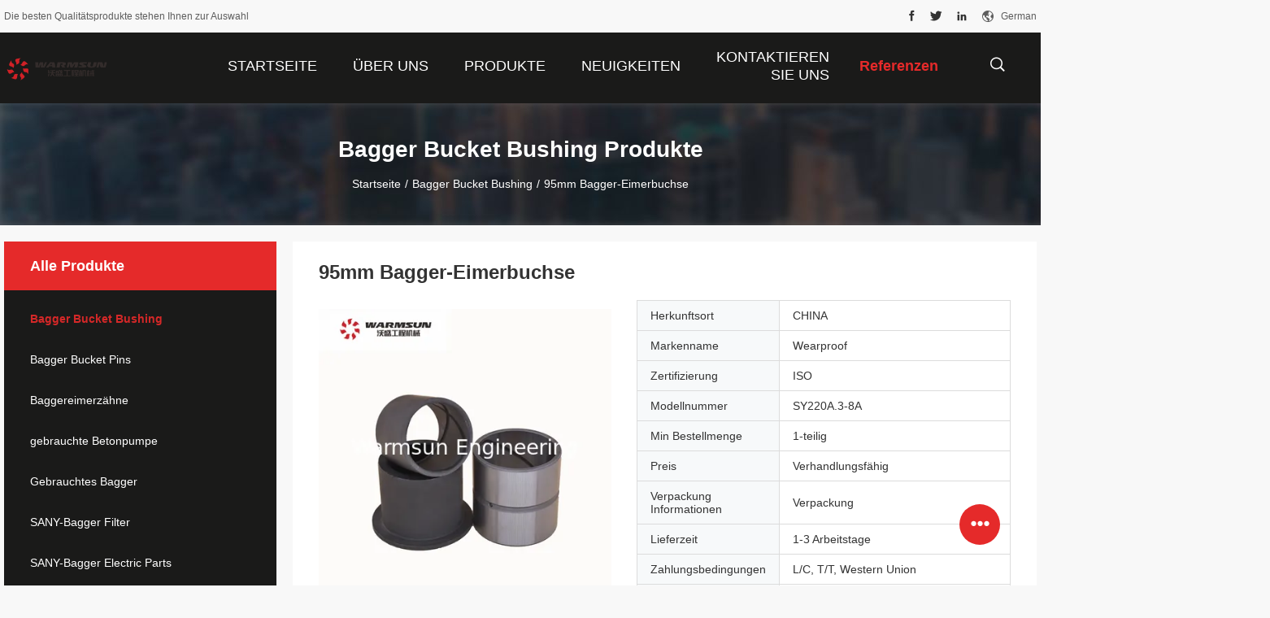

--- FILE ---
content_type: text/html
request_url: https://german.excavatorbushing.com/quality-13511335-95mm-excavator-bucket-bushing
body_size: 27604
content:

<!DOCTYPE html>
<html lang="de">
<head>
	<meta charset="utf-8">
	<meta http-equiv="X-UA-Compatible" content="IE=edge">
	<meta name="viewport" content="width=device-width, initial-scale=1">
    <title>95mm Bagger-Eimerbuchse</title>
    <meta name="keywords" content="95mm Bagger-Eimerbuchse, SY220A.3-8A Bagger Bucket Bushing, 95mm mit Büschen bepflanzender Stahlärmel, Bagger Bucket Bushing" />
    <meta name="description" content="Hohe Qualität 95mm Bagger-Eimerbuchse aus China, Der führende chinesische Produktmarkt 95mm Bagger-Eimerbuchse produkt, mit strenger Qualitätskontrolle SY220A.3-8A Bagger Bucket Bushing usines, hohe Qualität produzieren 95mm mit Büschen bepflanzender Stahlärmel produits." />
				<link rel='preload'
					  href=/photo/excavatorbushing/sitetpl/style/common.css?ver=1635488437 as='style'><link type='text/css' rel='stylesheet'
					  href=/photo/excavatorbushing/sitetpl/style/common.css?ver=1635488437 media='all'><meta property="og:title" content="95mm Bagger-Eimerbuchse" />
<meta property="og:description" content="Hohe Qualität 95mm Bagger-Eimerbuchse aus China, Der führende chinesische Produktmarkt 95mm Bagger-Eimerbuchse produkt, mit strenger Qualitätskontrolle SY220A.3-8A Bagger Bucket Bushing usines, hohe Qualität produzieren 95mm mit Büschen bepflanzender Stahlärmel produits." />
<meta property="og:type" content="product" />
<meta property="og:availability" content="instock" />
<meta property="og:site_name" content="Hunan Warmsun Engineering Machinery Co., LTD" />
<meta property="og:url" content="https://german.excavatorbushing.com/quality-13511335-95mm-excavator-bucket-bushing" />
<meta property="og:image" content="https://german.excavatorbushing.com/photo/ps32913487-95mm_excavator_bucket_bushing.jpg" />
<link rel="canonical" href="https://german.excavatorbushing.com/quality-13511335-95mm-excavator-bucket-bushing" />
<link rel="alternate" href="https://m.german.excavatorbushing.com/quality-13511335-95mm-excavator-bucket-bushing" media="only screen and (max-width: 640px)" />
<link rel="stylesheet" type="text/css" href="/js/guidefirstcommon.css" />
<style type="text/css">
/*<![CDATA[*/
.consent__cookie {position: fixed;top: 0;left: 0;width: 100%;height: 0%;z-index: 100000;}.consent__cookie_bg {position: fixed;top: 0;left: 0;width: 100%;height: 100%;background: #000;opacity: .6;display: none }.consent__cookie_rel {position: fixed;bottom:0;left: 0;width: 100%;background: #fff;display: -webkit-box;display: -ms-flexbox;display: flex;flex-wrap: wrap;padding: 24px 80px;-webkit-box-sizing: border-box;box-sizing: border-box;-webkit-box-pack: justify;-ms-flex-pack: justify;justify-content: space-between;-webkit-transition: all ease-in-out .3s;transition: all ease-in-out .3s }.consent__close {position: absolute;top: 20px;right: 20px;cursor: pointer }.consent__close svg {fill: #777 }.consent__close:hover svg {fill: #000 }.consent__cookie_box {flex: 1;word-break: break-word;}.consent__warm {color: #777;font-size: 16px;margin-bottom: 12px;line-height: 19px }.consent__title {color: #333;font-size: 20px;font-weight: 600;margin-bottom: 12px;line-height: 23px }.consent__itxt {color: #333;font-size: 14px;margin-bottom: 12px;display: -webkit-box;display: -ms-flexbox;display: flex;-webkit-box-align: center;-ms-flex-align: center;align-items: center }.consent__itxt i {display: -webkit-inline-box;display: -ms-inline-flexbox;display: inline-flex;width: 28px;height: 28px;border-radius: 50%;background: #e0f9e9;margin-right: 8px;-webkit-box-align: center;-ms-flex-align: center;align-items: center;-webkit-box-pack: center;-ms-flex-pack: center;justify-content: center }.consent__itxt svg {fill: #3ca860 }.consent__txt {color: #a6a6a6;font-size: 14px;margin-bottom: 8px;line-height: 17px }.consent__btns {display: -webkit-box;display: -ms-flexbox;display: flex;-webkit-box-orient: vertical;-webkit-box-direction: normal;-ms-flex-direction: column;flex-direction: column;-webkit-box-pack: center;-ms-flex-pack: center;justify-content: center;flex-shrink: 0;}.consent__btn {width: 280px;height: 40px;line-height: 40px;text-align: center;background: #3ca860;color: #fff;border-radius: 4px;margin: 8px 0;-webkit-box-sizing: border-box;box-sizing: border-box;cursor: pointer;font-size:14px}.consent__btn:hover {background: #00823b }.consent__btn.empty {color: #3ca860;border: 1px solid #3ca860;background: #fff }.consent__btn.empty:hover {background: #3ca860;color: #fff }.open .consent__cookie_bg {display: block }.open .consent__cookie_rel {bottom: 0 }@media (max-width: 760px) {.consent__btns {width: 100%;align-items: center;}.consent__cookie_rel {padding: 20px 24px }}.consent__cookie.open {display: block;}.consent__cookie {display: none;}
/*]]>*/
</style>
<style type="text/css">
/*<![CDATA[*/
@media only screen and (max-width:640px){.contact_now_dialog .content-wrap .desc{background-image:url(/images/cta_images/bg_s.png) !important}}.contact_now_dialog .content-wrap .content-wrap_header .cta-close{background-image:url(/images/cta_images/sprite.png) !important}.contact_now_dialog .content-wrap .desc{background-image:url(/images/cta_images/bg_l.png) !important}.contact_now_dialog .content-wrap .cta-btn i{background-image:url(/images/cta_images/sprite.png) !important}.contact_now_dialog .content-wrap .head-tip img{content:url(/images/cta_images/cta_contact_now.png) !important}.cusim{background-image:url(/images/imicon/im.svg) !important}.cuswa{background-image:url(/images/imicon/wa.png) !important}.cusall{background-image:url(/images/imicon/allchat.svg) !important}
/*]]>*/
</style>
<script type="text/javascript" src="/js/guidefirstcommon.js"></script>
<script type="text/javascript">
/*<![CDATA[*/
window.isvideotpl = 0;window.detailurl = '';
var colorUrl = '';var isShowGuide = 2;var showGuideColor = 0;var im_appid = 10003;var im_msg="Good day, what product are you looking for?";

var cta_cid = 50373;var use_defaulProductInfo = 1;var cta_pid = 13511335;var test_company = 0;var webim_domain = '';var company_type = 26;var cta_equipment = 'pc'; var setcookie = 'setwebimCookie(120124,13511335,26)'; var whatsapplink = "https://wa.me/8618373235937?text=Hi%2C+I%27m+interested+in+95mm+Bagger-Eimerbuchse."; function insertMeta(){var str = '<meta name="mobile-web-app-capable" content="yes" /><meta name="viewport" content="width=device-width, initial-scale=1.0" />';document.head.insertAdjacentHTML('beforeend',str);} var element = document.querySelector('a.footer_webim_a[href="/webim/webim_tab.html"]');if (element) {element.parentNode.removeChild(element);}

var colorUrl = '';
var aisearch = 0;
var selfUrl = '';
window.playerReportUrl='/vod/view_count/report';
var query_string = ["Products","Detail","1"];
var g_tp = '';
var customtplcolor = 99704;
var str_chat = 'Gespräch';
				var str_call_now = 'Ruf jetzt an.';
var str_chat_now = 'Wir reden jetzt.';
var str_contact1 = 'Beste Preis erhalten';var str_chat_lang='german';var str_contact2 = 'Erhalten Sie Preis';var str_contact2 = 'Der beste Preis';var str_contact = 'KONTAKT';
window.predomainsub = "";
/*]]>*/
</script>
</head>
<body>
<img src="/logo.gif" style="display:none" alt="logo"/>
<a style="display: none!important;" title="Hunan Warmsun Engineering Machinery Co., LTD" class="float-inquiry" href="/contactnow.html" onclick='setinquiryCookie("{\"showproduct\":1,\"pid\":\"13511335\",\"name\":\"95mm Bagger-Eimerbuchse\",\"source_url\":\"\\/quality-13511335-95mm-excavator-bucket-bushing\",\"picurl\":\"\\/photo\\/pd32913487-95mm_excavator_bucket_bushing.jpg\",\"propertyDetail\":[[\"Titel\",\"95\\u00d795\\u00d775mm SY220A.3-8A Bagger Bucket Bushing Excavators\"],[\"Teilnummer\",\"A820202002976\"],[\"Modellnummer\",\"SY220A.3-8A\"],[\"Ma\\u00df\",\"95\\u00d795\\u00d775mm\"]],\"company_name\":null,\"picurl_c\":\"\\/photo\\/pc32913487-95mm_excavator_bucket_bushing.jpg\",\"price\":\"Verhandlungsf\\u00e4hig\",\"username\":\"joey...warmsun\",\"viewTime\":\"Letzter Login : 1 Stunden 59 minuts vor\",\"subject\":\"Was ist die Lieferzeit auf 95mm Bagger-Eimerbuchse\",\"countrycode\":\"\"}");'></a>
<script>
var originProductInfo = '';
var originProductInfo = {"showproduct":1,"pid":"13511335","name":"95mm Bagger-Eimerbuchse","source_url":"\/quality-13511335-95mm-excavator-bucket-bushing","picurl":"\/photo\/pd32913487-95mm_excavator_bucket_bushing.jpg","propertyDetail":[["Titel","95\u00d795\u00d775mm SY220A.3-8A Bagger Bucket Bushing Excavators"],["Teilnummer","A820202002976"],["Modellnummer","SY220A.3-8A"],["Ma\u00df","95\u00d795\u00d775mm"]],"company_name":null,"picurl_c":"\/photo\/pc32913487-95mm_excavator_bucket_bushing.jpg","price":"Verhandlungsf\u00e4hig","username":"joey...warmsun","viewTime":"Letzter Login : 0 Stunden 59 minuts vor","subject":"K\u00f6nnen Sie liefern 95mm Bagger-Eimerbuchse f\u00fcr uns","countrycode":""};
var save_url = "/contactsave.html";
var update_url = "/updateinquiry.html";
var productInfo = {};
var defaulProductInfo = {};
var myDate = new Date();
var curDate = myDate.getFullYear()+'-'+(parseInt(myDate.getMonth())+1)+'-'+myDate.getDate();
var message = '';
var default_pop = 1;
var leaveMessageDialog = document.getElementsByClassName('leave-message-dialog')[0]; // 获取弹层
var _$$ = function (dom) {
    return document.querySelectorAll(dom);
};
resInfo = originProductInfo;
resInfo['name'] = resInfo['name'] || '';
defaulProductInfo.pid = resInfo['pid'];
defaulProductInfo.productName = resInfo['name'] ?? '';
defaulProductInfo.productInfo = resInfo['propertyDetail'];
defaulProductInfo.productImg = resInfo['picurl_c'];
defaulProductInfo.subject = resInfo['subject'] ?? '';
defaulProductInfo.productImgAlt = resInfo['name'] ?? '';
var inquirypopup_tmp = 1;
var message = 'Sehr geehrter,'+'\r\n'+"Ich bin daran interessiert"+' '+trim(resInfo['name'])+", Könnten Sie mir weitere Details wie Typ, Größe, MOQ, Material usw. senden?"+'\r\n'+"Vielen Dank!"+'\r\n'+"Auf deine Antwort wartend.";
var message_1 = 'Sehr geehrter,'+'\r\n'+"Ich bin daran interessiert"+' '+trim(resInfo['name'])+", Könnten Sie mir weitere Details wie Typ, Größe, MOQ, Material usw. senden?"+'\r\n'+"Vielen Dank!"+'\r\n'+"Auf deine Antwort wartend.";
var message_2 = 'Hallo,'+'\r\n'+"ich suche nach"+' '+trim(resInfo['name'])+", Bitte senden Sie mir den Preis, die Spezifikation und das Bild."+'\r\n'+"Ihre schnelle Antwort wird sehr geschätzt."+'\r\n'+"Fühlen Sie sich frei, mich für weitere Informationen zu kontaktieren."+'\r\n'+"Danke vielmals.";
var message_3 = 'Hallo,'+'\r\n'+trim(resInfo['name'])+' '+"erfüllt meine Erwartungen."+'\r\n'+"Bitte geben Sie mir den besten Preis und einige andere Produktinformationen."+'\r\n'+"Fühlen Sie sich frei, mich per E-Mail zu kontaktieren."+'\r\n'+"Danke vielmals.";

var message_4 = 'Sehr geehrter,'+'\r\n'+"Was ist der FOB-Preis auf Ihrem"+' '+trim(resInfo['name'])+'?'+'\r\n'+"Welches ist der nächste Portname?"+'\r\n'+"Bitte antworten Sie mir so schnell wie möglich. Es ist besser, weitere Informationen zu teilen."+'\r\n'+"Grüße!";
var message_5 = 'Hallo,'+'\r\n'+"Ich interessiere mich sehr für Ihre"+' '+trim(resInfo['name'])+'.'+'\r\n'+"Bitte senden Sie mir Ihre Produktdetails."+'\r\n'+"Ich freue mich auf Ihre schnelle Antwort."+'\r\n'+"Fühlen Sie sich frei, mich per Mail zu kontaktieren."+'\r\n'+"Grüße!";

var message_6 = 'Sehr geehrter,'+'\r\n'+"Bitte geben Sie uns Informationen über Ihre"+' '+trim(resInfo['name'])+", wie Typ, Größe, Material und natürlich der beste Preis."+'\r\n'+"Ich freue mich auf Ihre schnelle Antwort."+'\r\n'+"Danke!";
var message_7 = 'Sehr geehrter,'+'\r\n'+"Können Sie liefern"+' '+trim(resInfo['name'])+" für uns?"+'\r\n'+"Zuerst wollen wir eine Preisliste und einige Produktdetails."+'\r\n'+"Ich hoffe, so schnell wie möglich eine Antwort zu erhalten und freue mich auf die Zusammenarbeit."+'\r\n'+"Vielen Dank.";
var message_8 = 'Hallo,'+'\r\n'+"ich suche nach"+' '+trim(resInfo['name'])+", Bitte geben Sie mir detailliertere Produktinformationen."+'\r\n'+"Ich freue mich auf Ihre Antwort."+'\r\n'+"Danke!";
var message_9 = 'Hallo,'+'\r\n'+"Ihre"+' '+trim(resInfo['name'])+" erfüllt meine Anforderungen sehr gut."+'\r\n'+"Bitte senden Sie mir den Preis, die Spezifikation und ein ähnliches Modell sind in Ordnung."+'\r\n'+"Fühlen Sie sich frei, mit mir zu chatten."+'\r\n'+"Vielen Dank!";
var message_10 = 'Sehr geehrter,'+'\r\n'+"Ich möchte mehr über die Details und das Zitat von erfahren"+' '+trim(resInfo['name'])+'.'+'\r\n'+"Fühlen Sie sich frei, mich zu kontaktieren."+'\r\n'+"Grüße!";

var r = getRandom(1,10);

defaulProductInfo.message = eval("message_"+r);
    defaulProductInfo.message = eval("message_"+r);
        var mytAjax = {

    post: function(url, data, fn) {
        var xhr = new XMLHttpRequest();
        xhr.open("POST", url, true);
        xhr.setRequestHeader("Content-Type", "application/x-www-form-urlencoded;charset=UTF-8");
        xhr.setRequestHeader("X-Requested-With", "XMLHttpRequest");
        xhr.setRequestHeader('Content-Type','text/plain;charset=UTF-8');
        xhr.onreadystatechange = function() {
            if(xhr.readyState == 4 && (xhr.status == 200 || xhr.status == 304)) {
                fn.call(this, xhr.responseText);
            }
        };
        xhr.send(data);
    },

    postform: function(url, data, fn) {
        var xhr = new XMLHttpRequest();
        xhr.open("POST", url, true);
        xhr.setRequestHeader("X-Requested-With", "XMLHttpRequest");
        xhr.onreadystatechange = function() {
            if(xhr.readyState == 4 && (xhr.status == 200 || xhr.status == 304)) {
                fn.call(this, xhr.responseText);
            }
        };
        xhr.send(data);
    }
};
/*window.onload = function(){
    leaveMessageDialog = document.getElementsByClassName('leave-message-dialog')[0];
    if (window.localStorage.recordDialogStatus=='undefined' || (window.localStorage.recordDialogStatus!='undefined' && window.localStorage.recordDialogStatus != curDate)) {
        setTimeout(function(){
            if(parseInt(inquirypopup_tmp%10) == 1){
                creatDialog(defaulProductInfo, 1);
            }
        }, 6000);
    }
};*/
function trim(str)
{
    str = str.replace(/(^\s*)/g,"");
    return str.replace(/(\s*$)/g,"");
};
function getRandom(m,n){
    var num = Math.floor(Math.random()*(m - n) + n);
    return num;
};
function strBtn(param) {

    var starattextarea = document.getElementById("textareamessage").value.length;
    var email = document.getElementById("startEmail").value;

    var default_tip = document.querySelectorAll(".watermark_container").length;
    if (20 < starattextarea && starattextarea < 3000) {
        if(default_tip>0){
            document.getElementById("textareamessage1").parentNode.parentNode.nextElementSibling.style.display = "none";
        }else{
            document.getElementById("textareamessage1").parentNode.nextElementSibling.style.display = "none";
        }

    } else {
        if(default_tip>0){
            document.getElementById("textareamessage1").parentNode.parentNode.nextElementSibling.style.display = "block";
        }else{
            document.getElementById("textareamessage1").parentNode.nextElementSibling.style.display = "block";
        }

        return;
    }

    // var re = /^([a-zA-Z0-9_-])+@([a-zA-Z0-9_-])+\.([a-zA-Z0-9_-])+/i;/*邮箱不区分大小写*/
    var re = /^[a-zA-Z0-9][\w-]*(\.?[\w-]+)*@[a-zA-Z0-9-]+(\.[a-zA-Z0-9]+)+$/i;
    if (!re.test(email)) {
        document.getElementById("startEmail").nextElementSibling.style.display = "block";
        return;
    } else {
        document.getElementById("startEmail").nextElementSibling.style.display = "none";
    }

    var subject = document.getElementById("pop_subject").value;
    var pid = document.getElementById("pop_pid").value;
    var message = document.getElementById("textareamessage").value;
    var sender_email = document.getElementById("startEmail").value;
    var tel = '';
    if (document.getElementById("tel0") != undefined && document.getElementById("tel0") != '')
        tel = document.getElementById("tel0").value;
    var form_serialize = '&tel='+tel;

    form_serialize = form_serialize.replace(/\+/g, "%2B");
    mytAjax.post(save_url,"pid="+pid+"&subject="+subject+"&email="+sender_email+"&message="+(message)+form_serialize,function(res){
        var mes = JSON.parse(res);
        if(mes.status == 200){
            var iid = mes.iid;
            document.getElementById("pop_iid").value = iid;
            document.getElementById("pop_uuid").value = mes.uuid;

            if(typeof gtag_report_conversion === "function"){
                gtag_report_conversion();//执行统计js代码
            }
            if(typeof fbq === "function"){
                fbq('track','Purchase');//执行统计js代码
            }
        }
    });
    for (var index = 0; index < document.querySelectorAll(".dialog-content-pql").length; index++) {
        document.querySelectorAll(".dialog-content-pql")[index].style.display = "none";
    };
    $('#idphonepql').val(tel);
    document.getElementById("dialog-content-pql-id").style.display = "block";
    ;
};
function twoBtnOk(param) {

    var selectgender = document.getElementById("Mr").innerHTML;
    var iid = document.getElementById("pop_iid").value;
    var sendername = document.getElementById("idnamepql").value;
    var senderphone = document.getElementById("idphonepql").value;
    var sendercname = document.getElementById("idcompanypql").value;
    var uuid = document.getElementById("pop_uuid").value;
    var gender = 2;
    if(selectgender == 'Mr.') gender = 0;
    if(selectgender == 'Mrs.') gender = 1;
    var pid = document.getElementById("pop_pid").value;
    var form_serialize = '';

        form_serialize = form_serialize.replace(/\+/g, "%2B");

    mytAjax.post(update_url,"iid="+iid+"&gender="+gender+"&uuid="+uuid+"&name="+(sendername)+"&tel="+(senderphone)+"&company="+(sendercname)+form_serialize,function(res){});

    for (var index = 0; index < document.querySelectorAll(".dialog-content-pql").length; index++) {
        document.querySelectorAll(".dialog-content-pql")[index].style.display = "none";
    };
    document.getElementById("dialog-content-pql-ok").style.display = "block";

};
function toCheckMust(name) {
    $('#'+name+'error').hide();
}
function handClidk(param) {
    var starattextarea = document.getElementById("textareamessage1").value.length;
    var email = document.getElementById("startEmail1").value;
    var default_tip = document.querySelectorAll(".watermark_container").length;
    if (20 < starattextarea && starattextarea < 3000) {
        if(default_tip>0){
            document.getElementById("textareamessage1").parentNode.parentNode.nextElementSibling.style.display = "none";
        }else{
            document.getElementById("textareamessage1").parentNode.nextElementSibling.style.display = "none";
        }

    } else {
        if(default_tip>0){
            document.getElementById("textareamessage1").parentNode.parentNode.nextElementSibling.style.display = "block";
        }else{
            document.getElementById("textareamessage1").parentNode.nextElementSibling.style.display = "block";
        }

        return;
    }

    // var re = /^([a-zA-Z0-9_-])+@([a-zA-Z0-9_-])+\.([a-zA-Z0-9_-])+/i;
    var re = /^[a-zA-Z0-9][\w-]*(\.?[\w-]+)*@[a-zA-Z0-9-]+(\.[a-zA-Z0-9]+)+$/i;
    if (!re.test(email)) {
        document.getElementById("startEmail1").nextElementSibling.style.display = "block";
        return;
    } else {
        document.getElementById("startEmail1").nextElementSibling.style.display = "none";
    }

    var subject = document.getElementById("pop_subject").value;
    var pid = document.getElementById("pop_pid").value;
    var message = document.getElementById("textareamessage1").value;
    var sender_email = document.getElementById("startEmail1").value;
    var form_serialize = tel = '';
    if (document.getElementById("tel1") != undefined && document.getElementById("tel1") != '')
        tel = document.getElementById("tel1").value;
        mytAjax.post(save_url,"email="+sender_email+"&tel="+tel+"&pid="+pid+"&message="+message+"&subject="+subject+form_serialize,function(res){

        var mes = JSON.parse(res);
        if(mes.status == 200){
            var iid = mes.iid;
            document.getElementById("pop_iid").value = iid;
            document.getElementById("pop_uuid").value = mes.uuid;
            if(typeof gtag_report_conversion === "function"){
                gtag_report_conversion();//执行统计js代码
            }
        }

    });
    for (var index = 0; index < document.querySelectorAll(".dialog-content-pql").length; index++) {
        document.querySelectorAll(".dialog-content-pql")[index].style.display = "none";
    };
    $('#idphonepql').val(tel);
    document.getElementById("dialog-content-pql-id").style.display = "block";

};
window.addEventListener('load', function () {
    $('.checkbox-wrap label').each(function(){
        if($(this).find('input').prop('checked')){
            $(this).addClass('on')
        }else {
            $(this).removeClass('on')
        }
    })
    $(document).on('click', '.checkbox-wrap label' , function(ev){
        if (ev.target.tagName.toUpperCase() != 'INPUT') {
            $(this).toggleClass('on')
        }
    })
})

function hand_video(pdata) {
    data = JSON.parse(pdata);
    productInfo.productName = data.productName;
    productInfo.productInfo = data.productInfo;
    productInfo.productImg = data.productImg;
    productInfo.subject = data.subject;

    var message = 'Sehr geehrter,'+'\r\n'+"Ich bin daran interessiert"+' '+trim(data.productName)+", Könnten Sie mir weitere Details wie Typ, Größe, Menge, Material usw. senden?"+'\r\n'+"Vielen Dank!"+'\r\n'+"Auf deine Antwort wartend.";

    var message = 'Sehr geehrter,'+'\r\n'+"Ich bin daran interessiert"+' '+trim(data.productName)+", Könnten Sie mir weitere Details wie Typ, Größe, MOQ, Material usw. senden?"+'\r\n'+"Vielen Dank!"+'\r\n'+"Auf deine Antwort wartend.";
    var message_1 = 'Sehr geehrter,'+'\r\n'+"Ich bin daran interessiert"+' '+trim(data.productName)+", Könnten Sie mir weitere Details wie Typ, Größe, MOQ, Material usw. senden?"+'\r\n'+"Vielen Dank!"+'\r\n'+"Auf deine Antwort wartend.";
    var message_2 = 'Hallo,'+'\r\n'+"ich suche nach"+' '+trim(data.productName)+", Bitte senden Sie mir den Preis, die Spezifikation und das Bild."+'\r\n'+"Ihre schnelle Antwort wird sehr geschätzt."+'\r\n'+"Fühlen Sie sich frei, mich für weitere Informationen zu kontaktieren."+'\r\n'+"Danke vielmals.";
    var message_3 = 'Hallo,'+'\r\n'+trim(data.productName)+' '+"erfüllt meine Erwartungen."+'\r\n'+"Bitte geben Sie mir den besten Preis und einige andere Produktinformationen."+'\r\n'+"Fühlen Sie sich frei, mich per E-Mail zu kontaktieren."+'\r\n'+"Danke vielmals.";

    var message_4 = 'Sehr geehrter,'+'\r\n'+"Was ist der FOB-Preis auf Ihrem"+' '+trim(data.productName)+'?'+'\r\n'+"Welches ist der nächste Portname?"+'\r\n'+"Bitte antworten Sie mir so schnell wie möglich. Es ist besser, weitere Informationen zu teilen."+'\r\n'+"Grüße!";
    var message_5 = 'Hallo,'+'\r\n'+"Ich interessiere mich sehr für Ihre"+' '+trim(data.productName)+'.'+'\r\n'+"Bitte senden Sie mir Ihre Produktdetails."+'\r\n'+"Ich freue mich auf Ihre schnelle Antwort."+'\r\n'+"Fühlen Sie sich frei, mich per Mail zu kontaktieren."+'\r\n'+"Grüße!";

    var message_6 = 'Sehr geehrter,'+'\r\n'+"Bitte geben Sie uns Informationen über Ihre"+' '+trim(data.productName)+", wie Typ, Größe, Material und natürlich der beste Preis."+'\r\n'+"Ich freue mich auf Ihre schnelle Antwort."+'\r\n'+"Danke!";
    var message_7 = 'Sehr geehrter,'+'\r\n'+"Können Sie liefern"+' '+trim(data.productName)+" für uns?"+'\r\n'+"Zuerst wollen wir eine Preisliste und einige Produktdetails."+'\r\n'+"Ich hoffe, so schnell wie möglich eine Antwort zu erhalten und freue mich auf die Zusammenarbeit."+'\r\n'+"Vielen Dank.";
    var message_8 = 'Hallo,'+'\r\n'+"ich suche nach"+' '+trim(data.productName)+", Bitte geben Sie mir detailliertere Produktinformationen."+'\r\n'+"Ich freue mich auf Ihre Antwort."+'\r\n'+"Danke!";
    var message_9 = 'Hallo,'+'\r\n'+"Ihre"+' '+trim(data.productName)+" erfüllt meine Anforderungen sehr gut."+'\r\n'+"Bitte senden Sie mir den Preis, die Spezifikation und ein ähnliches Modell sind in Ordnung."+'\r\n'+"Fühlen Sie sich frei, mit mir zu chatten."+'\r\n'+"Vielen Dank!";
    var message_10 = 'Sehr geehrter,'+'\r\n'+"Ich möchte mehr über die Details und das Zitat von erfahren"+' '+trim(data.productName)+'.'+'\r\n'+"Fühlen Sie sich frei, mich zu kontaktieren."+'\r\n'+"Grüße!";

    var r = getRandom(1,10);

    productInfo.message = eval("message_"+r);
            if(parseInt(inquirypopup_tmp/10) == 1){
        productInfo.message = "";
    }
    productInfo.pid = data.pid;
    creatDialog(productInfo, 2);
};

function handDialog(pdata) {
    data = JSON.parse(pdata);
    productInfo.productName = data.productName;
    productInfo.productInfo = data.productInfo;
    productInfo.productImg = data.productImg;
    productInfo.subject = data.subject;

    var message = 'Sehr geehrter,'+'\r\n'+"Ich bin daran interessiert"+' '+trim(data.productName)+", Könnten Sie mir weitere Details wie Typ, Größe, Menge, Material usw. senden?"+'\r\n'+"Vielen Dank!"+'\r\n'+"Auf deine Antwort wartend.";

    var message = 'Sehr geehrter,'+'\r\n'+"Ich bin daran interessiert"+' '+trim(data.productName)+", Könnten Sie mir weitere Details wie Typ, Größe, MOQ, Material usw. senden?"+'\r\n'+"Vielen Dank!"+'\r\n'+"Auf deine Antwort wartend.";
    var message_1 = 'Sehr geehrter,'+'\r\n'+"Ich bin daran interessiert"+' '+trim(data.productName)+", Könnten Sie mir weitere Details wie Typ, Größe, MOQ, Material usw. senden?"+'\r\n'+"Vielen Dank!"+'\r\n'+"Auf deine Antwort wartend.";
    var message_2 = 'Hallo,'+'\r\n'+"ich suche nach"+' '+trim(data.productName)+", Bitte senden Sie mir den Preis, die Spezifikation und das Bild."+'\r\n'+"Ihre schnelle Antwort wird sehr geschätzt."+'\r\n'+"Fühlen Sie sich frei, mich für weitere Informationen zu kontaktieren."+'\r\n'+"Danke vielmals.";
    var message_3 = 'Hallo,'+'\r\n'+trim(data.productName)+' '+"erfüllt meine Erwartungen."+'\r\n'+"Bitte geben Sie mir den besten Preis und einige andere Produktinformationen."+'\r\n'+"Fühlen Sie sich frei, mich per E-Mail zu kontaktieren."+'\r\n'+"Danke vielmals.";

    var message_4 = 'Sehr geehrter,'+'\r\n'+"Was ist der FOB-Preis auf Ihrem"+' '+trim(data.productName)+'?'+'\r\n'+"Welches ist der nächste Portname?"+'\r\n'+"Bitte antworten Sie mir so schnell wie möglich. Es ist besser, weitere Informationen zu teilen."+'\r\n'+"Grüße!";
    var message_5 = 'Hallo,'+'\r\n'+"Ich interessiere mich sehr für Ihre"+' '+trim(data.productName)+'.'+'\r\n'+"Bitte senden Sie mir Ihre Produktdetails."+'\r\n'+"Ich freue mich auf Ihre schnelle Antwort."+'\r\n'+"Fühlen Sie sich frei, mich per Mail zu kontaktieren."+'\r\n'+"Grüße!";

    var message_6 = 'Sehr geehrter,'+'\r\n'+"Bitte geben Sie uns Informationen über Ihre"+' '+trim(data.productName)+", wie Typ, Größe, Material und natürlich der beste Preis."+'\r\n'+"Ich freue mich auf Ihre schnelle Antwort."+'\r\n'+"Danke!";
    var message_7 = 'Sehr geehrter,'+'\r\n'+"Können Sie liefern"+' '+trim(data.productName)+" für uns?"+'\r\n'+"Zuerst wollen wir eine Preisliste und einige Produktdetails."+'\r\n'+"Ich hoffe, so schnell wie möglich eine Antwort zu erhalten und freue mich auf die Zusammenarbeit."+'\r\n'+"Vielen Dank.";
    var message_8 = 'Hallo,'+'\r\n'+"ich suche nach"+' '+trim(data.productName)+", Bitte geben Sie mir detailliertere Produktinformationen."+'\r\n'+"Ich freue mich auf Ihre Antwort."+'\r\n'+"Danke!";
    var message_9 = 'Hallo,'+'\r\n'+"Ihre"+' '+trim(data.productName)+" erfüllt meine Anforderungen sehr gut."+'\r\n'+"Bitte senden Sie mir den Preis, die Spezifikation und ein ähnliches Modell sind in Ordnung."+'\r\n'+"Fühlen Sie sich frei, mit mir zu chatten."+'\r\n'+"Vielen Dank!";
    var message_10 = 'Sehr geehrter,'+'\r\n'+"Ich möchte mehr über die Details und das Zitat von erfahren"+' '+trim(data.productName)+'.'+'\r\n'+"Fühlen Sie sich frei, mich zu kontaktieren."+'\r\n'+"Grüße!";

    var r = getRandom(1,10);
    productInfo.message = eval("message_"+r);
            if(parseInt(inquirypopup_tmp/10) == 1){
        productInfo.message = "";
    }
    productInfo.pid = data.pid;
    creatDialog(productInfo, 2);
};

function closepql(param) {

    leaveMessageDialog.style.display = 'none';
};

function closepql2(param) {

    for (var index = 0; index < document.querySelectorAll(".dialog-content-pql").length; index++) {
        document.querySelectorAll(".dialog-content-pql")[index].style.display = "none";
    };
    document.getElementById("dialog-content-pql-ok").style.display = "block";
};

function decodeHtmlEntities(str) {
    var tempElement = document.createElement('div');
    tempElement.innerHTML = str;
    return tempElement.textContent || tempElement.innerText || '';
}

function initProduct(productInfo,type){

    productInfo.productName = decodeHtmlEntities(productInfo.productName);
    productInfo.message = decodeHtmlEntities(productInfo.message);

    leaveMessageDialog = document.getElementsByClassName('leave-message-dialog')[0];
    leaveMessageDialog.style.display = "block";
    if(type == 3){
        var popinquiryemail = document.getElementById("popinquiryemail").value;
        _$$("#startEmail1")[0].value = popinquiryemail;
    }else{
        _$$("#startEmail1")[0].value = "";
    }
    _$$("#startEmail")[0].value = "";
    _$$("#idnamepql")[0].value = "";
    _$$("#idphonepql")[0].value = "";
    _$$("#idcompanypql")[0].value = "";

    _$$("#pop_pid")[0].value = productInfo.pid;
    _$$("#pop_subject")[0].value = productInfo.subject;
    
    if(parseInt(inquirypopup_tmp/10) == 1){
        productInfo.message = "";
    }

    _$$("#textareamessage1")[0].value = productInfo.message;
    _$$("#textareamessage")[0].value = productInfo.message;

    _$$("#dialog-content-pql-id .titlep")[0].innerHTML = productInfo.productName;
    _$$("#dialog-content-pql-id img")[0].setAttribute("src", productInfo.productImg);
    _$$("#dialog-content-pql-id img")[0].setAttribute("alt", productInfo.productImgAlt);

    _$$("#dialog-content-pql-id-hand img")[0].setAttribute("src", productInfo.productImg);
    _$$("#dialog-content-pql-id-hand img")[0].setAttribute("alt", productInfo.productImgAlt);
    _$$("#dialog-content-pql-id-hand .titlep")[0].innerHTML = productInfo.productName;

    if (productInfo.productInfo.length > 0) {
        var ul2, ul;
        ul = document.createElement("ul");
        for (var index = 0; index < productInfo.productInfo.length; index++) {
            var el = productInfo.productInfo[index];
            var li = document.createElement("li");
            var span1 = document.createElement("span");
            span1.innerHTML = el[0] + ":";
            var span2 = document.createElement("span");
            span2.innerHTML = el[1];
            li.appendChild(span1);
            li.appendChild(span2);
            ul.appendChild(li);

        }
        ul2 = ul.cloneNode(true);
        if (type === 1) {
            _$$("#dialog-content-pql-id .left")[0].replaceChild(ul, _$$("#dialog-content-pql-id .left ul")[0]);
        } else {
            _$$("#dialog-content-pql-id-hand .left")[0].replaceChild(ul2, _$$("#dialog-content-pql-id-hand .left ul")[0]);
            _$$("#dialog-content-pql-id .left")[0].replaceChild(ul, _$$("#dialog-content-pql-id .left ul")[0]);
        }
    };
    for (var index = 0; index < _$$("#dialog-content-pql-id .right ul li").length; index++) {
        _$$("#dialog-content-pql-id .right ul li")[index].addEventListener("click", function (params) {
            _$$("#dialog-content-pql-id .right #Mr")[0].innerHTML = this.innerHTML
        }, false)

    };

};
function closeInquiryCreateDialog() {
    document.getElementById("xuanpan_dialog_box_pql").style.display = "none";
};
function showInquiryCreateDialog() {
    document.getElementById("xuanpan_dialog_box_pql").style.display = "block";
};
function submitPopInquiry(){
    var message = document.getElementById("inquiry_message").value;
    var email = document.getElementById("inquiry_email").value;
    var subject = defaulProductInfo.subject;
    var pid = defaulProductInfo.pid;
    if (email === undefined) {
        showInquiryCreateDialog();
        document.getElementById("inquiry_email").style.border = "1px solid red";
        return false;
    };
    if (message === undefined) {
        showInquiryCreateDialog();
        document.getElementById("inquiry_message").style.border = "1px solid red";
        return false;
    };
    if (email.search(/^\w+((-\w+)|(\.\w+))*\@[A-Za-z0-9]+((\.|-)[A-Za-z0-9]+)*\.[A-Za-z0-9]+$/) == -1) {
        document.getElementById("inquiry_email").style.border= "1px solid red";
        showInquiryCreateDialog();
        return false;
    } else {
        document.getElementById("inquiry_email").style.border= "";
    };
    if (message.length < 20 || message.length >3000) {
        showInquiryCreateDialog();
        document.getElementById("inquiry_message").style.border = "1px solid red";
        return false;
    } else {
        document.getElementById("inquiry_message").style.border = "";
    };
    var tel = '';
    if (document.getElementById("tel") != undefined && document.getElementById("tel") != '')
        tel = document.getElementById("tel").value;

    mytAjax.post(save_url,"pid="+pid+"&subject="+subject+"&email="+email+"&message="+(message)+'&tel='+tel,function(res){
        var mes = JSON.parse(res);
        if(mes.status == 200){
            var iid = mes.iid;
            document.getElementById("pop_iid").value = iid;
            document.getElementById("pop_uuid").value = mes.uuid;

        }
    });
    initProduct(defaulProductInfo);
    for (var index = 0; index < document.querySelectorAll(".dialog-content-pql").length; index++) {
        document.querySelectorAll(".dialog-content-pql")[index].style.display = "none";
    };
    $('#idphonepql').val(tel);
    document.getElementById("dialog-content-pql-id").style.display = "block";

};

//带附件上传
function submitPopInquiryfile(email_id,message_id,check_sort,name_id,phone_id,company_id,attachments){

    if(typeof(check_sort) == 'undefined'){
        check_sort = 0;
    }
    var message = document.getElementById(message_id).value;
    var email = document.getElementById(email_id).value;
    var attachments = document.getElementById(attachments).value;
    if(typeof(name_id) !== 'undefined' && name_id != ""){
        var name  = document.getElementById(name_id).value;
    }
    if(typeof(phone_id) !== 'undefined' && phone_id != ""){
        var phone = document.getElementById(phone_id).value;
    }
    if(typeof(company_id) !== 'undefined' && company_id != ""){
        var company = document.getElementById(company_id).value;
    }
    var subject = defaulProductInfo.subject;
    var pid = defaulProductInfo.pid;

    if(check_sort == 0){
        if (email === undefined) {
            showInquiryCreateDialog();
            document.getElementById(email_id).style.border = "1px solid red";
            return false;
        };
        if (message === undefined) {
            showInquiryCreateDialog();
            document.getElementById(message_id).style.border = "1px solid red";
            return false;
        };

        if (email.search(/^\w+((-\w+)|(\.\w+))*\@[A-Za-z0-9]+((\.|-)[A-Za-z0-9]+)*\.[A-Za-z0-9]+$/) == -1) {
            document.getElementById(email_id).style.border= "1px solid red";
            showInquiryCreateDialog();
            return false;
        } else {
            document.getElementById(email_id).style.border= "";
        };
        if (message.length < 20 || message.length >3000) {
            showInquiryCreateDialog();
            document.getElementById(message_id).style.border = "1px solid red";
            return false;
        } else {
            document.getElementById(message_id).style.border = "";
        };
    }else{

        if (message === undefined) {
            showInquiryCreateDialog();
            document.getElementById(message_id).style.border = "1px solid red";
            return false;
        };

        if (email === undefined) {
            showInquiryCreateDialog();
            document.getElementById(email_id).style.border = "1px solid red";
            return false;
        };

        if (message.length < 20 || message.length >3000) {
            showInquiryCreateDialog();
            document.getElementById(message_id).style.border = "1px solid red";
            return false;
        } else {
            document.getElementById(message_id).style.border = "";
        };

        if (email.search(/^\w+((-\w+)|(\.\w+))*\@[A-Za-z0-9]+((\.|-)[A-Za-z0-9]+)*\.[A-Za-z0-9]+$/) == -1) {
            document.getElementById(email_id).style.border= "1px solid red";
            showInquiryCreateDialog();
            return false;
        } else {
            document.getElementById(email_id).style.border= "";
        };

    };

    mytAjax.post(save_url,"pid="+pid+"&subject="+subject+"&email="+email+"&message="+message+"&company="+company+"&attachments="+attachments,function(res){
        var mes = JSON.parse(res);
        if(mes.status == 200){
            var iid = mes.iid;
            document.getElementById("pop_iid").value = iid;
            document.getElementById("pop_uuid").value = mes.uuid;

            if(typeof gtag_report_conversion === "function"){
                gtag_report_conversion();//执行统计js代码
            }
            if(typeof fbq === "function"){
                fbq('track','Purchase');//执行统计js代码
            }
        }
    });
    initProduct(defaulProductInfo);

    if(name !== undefined && name != ""){
        _$$("#idnamepql")[0].value = name;
    }

    if(phone !== undefined && phone != ""){
        _$$("#idphonepql")[0].value = phone;
    }

    if(company !== undefined && company != ""){
        _$$("#idcompanypql")[0].value = company;
    }

    for (var index = 0; index < document.querySelectorAll(".dialog-content-pql").length; index++) {
        document.querySelectorAll(".dialog-content-pql")[index].style.display = "none";
    };
    document.getElementById("dialog-content-pql-id").style.display = "block";

};
function submitPopInquiryByParam(email_id,message_id,check_sort,name_id,phone_id,company_id){

    if(typeof(check_sort) == 'undefined'){
        check_sort = 0;
    }

    var senderphone = '';
    var message = document.getElementById(message_id).value;
    var email = document.getElementById(email_id).value;
    if(typeof(name_id) !== 'undefined' && name_id != ""){
        var name  = document.getElementById(name_id).value;
    }
    if(typeof(phone_id) !== 'undefined' && phone_id != ""){
        var phone = document.getElementById(phone_id).value;
        senderphone = phone;
    }
    if(typeof(company_id) !== 'undefined' && company_id != ""){
        var company = document.getElementById(company_id).value;
    }
    var subject = defaulProductInfo.subject;
    var pid = defaulProductInfo.pid;

    if(check_sort == 0){
        if (email === undefined) {
            showInquiryCreateDialog();
            document.getElementById(email_id).style.border = "1px solid red";
            return false;
        };
        if (message === undefined) {
            showInquiryCreateDialog();
            document.getElementById(message_id).style.border = "1px solid red";
            return false;
        };

        if (email.search(/^\w+((-\w+)|(\.\w+))*\@[A-Za-z0-9]+((\.|-)[A-Za-z0-9]+)*\.[A-Za-z0-9]+$/) == -1) {
            document.getElementById(email_id).style.border= "1px solid red";
            showInquiryCreateDialog();
            return false;
        } else {
            document.getElementById(email_id).style.border= "";
        };
        if (message.length < 20 || message.length >3000) {
            showInquiryCreateDialog();
            document.getElementById(message_id).style.border = "1px solid red";
            return false;
        } else {
            document.getElementById(message_id).style.border = "";
        };
    }else{

        if (message === undefined) {
            showInquiryCreateDialog();
            document.getElementById(message_id).style.border = "1px solid red";
            return false;
        };

        if (email === undefined) {
            showInquiryCreateDialog();
            document.getElementById(email_id).style.border = "1px solid red";
            return false;
        };

        if (message.length < 20 || message.length >3000) {
            showInquiryCreateDialog();
            document.getElementById(message_id).style.border = "1px solid red";
            return false;
        } else {
            document.getElementById(message_id).style.border = "";
        };

        if (email.search(/^\w+((-\w+)|(\.\w+))*\@[A-Za-z0-9]+((\.|-)[A-Za-z0-9]+)*\.[A-Za-z0-9]+$/) == -1) {
            document.getElementById(email_id).style.border= "1px solid red";
            showInquiryCreateDialog();
            return false;
        } else {
            document.getElementById(email_id).style.border= "";
        };

    };

    var productsku = "";
    if($("#product_sku").length > 0){
        productsku = $("#product_sku").html();
    }

    mytAjax.post(save_url,"tel="+senderphone+"&pid="+pid+"&subject="+subject+"&email="+email+"&message="+message+"&messagesku="+encodeURI(productsku),function(res){
        var mes = JSON.parse(res);
        if(mes.status == 200){
            var iid = mes.iid;
            document.getElementById("pop_iid").value = iid;
            document.getElementById("pop_uuid").value = mes.uuid;

            if(typeof gtag_report_conversion === "function"){
                gtag_report_conversion();//执行统计js代码
            }
            if(typeof fbq === "function"){
                fbq('track','Purchase');//执行统计js代码
            }
        }
    });
    initProduct(defaulProductInfo);

    if(name !== undefined && name != ""){
        _$$("#idnamepql")[0].value = name;
    }

    if(phone !== undefined && phone != ""){
        _$$("#idphonepql")[0].value = phone;
    }

    if(company !== undefined && company != ""){
        _$$("#idcompanypql")[0].value = company;
    }

    for (var index = 0; index < document.querySelectorAll(".dialog-content-pql").length; index++) {
        document.querySelectorAll(".dialog-content-pql")[index].style.display = "none";

    };
    document.getElementById("dialog-content-pql-id").style.display = "block";

};

function creat_videoDialog(productInfo, type) {

    if(type == 1){
        if(default_pop != 1){
            return false;
        }
        window.localStorage.recordDialogStatus = curDate;
    }else{
        default_pop = 0;
    }
    initProduct(productInfo, type);
    if (type === 1) {
        // 自动弹出
        for (var index = 0; index < document.querySelectorAll(".dialog-content-pql").length; index++) {

            document.querySelectorAll(".dialog-content-pql")[index].style.display = "none";
        };
        document.getElementById("dialog-content-pql").style.display = "block";
    } else {
        // 手动弹出
        for (var index = 0; index < document.querySelectorAll(".dialog-content-pql").length; index++) {
            document.querySelectorAll(".dialog-content-pql")[index].style.display = "none";
        };
        document.getElementById("dialog-content-pql-id-hand").style.display = "block";
    }
}

function creatDialog(productInfo, type) {

    if(type == 1){
        if(default_pop != 1){
            return false;
        }
        window.localStorage.recordDialogStatus = curDate;
    }else{
        default_pop = 0;
    }
    initProduct(productInfo, type);
    if (type === 1) {
        // 自动弹出
        for (var index = 0; index < document.querySelectorAll(".dialog-content-pql").length; index++) {

            document.querySelectorAll(".dialog-content-pql")[index].style.display = "none";
        };
        document.getElementById("dialog-content-pql").style.display = "block";
    } else {
        // 手动弹出
        for (var index = 0; index < document.querySelectorAll(".dialog-content-pql").length; index++) {
            document.querySelectorAll(".dialog-content-pql")[index].style.display = "none";
        };
        document.getElementById("dialog-content-pql-id-hand").style.display = "block";
    }
}

//带邮箱信息打开询盘框 emailtype=1表示带入邮箱
function openDialog(emailtype){
    var type = 2;//不带入邮箱，手动弹出
    if(emailtype == 1){
        var popinquiryemail = document.getElementById("popinquiryemail").value;
        // var re = /^([a-zA-Z0-9_-])+@([a-zA-Z0-9_-])+\.([a-zA-Z0-9_-])+/i;
        var re = /^[a-zA-Z0-9][\w-]*(\.?[\w-]+)*@[a-zA-Z0-9-]+(\.[a-zA-Z0-9]+)+$/i;
        if (!re.test(popinquiryemail)) {
            //前端提示样式;
            showInquiryCreateDialog();
            document.getElementById("popinquiryemail").style.border = "1px solid red";
            return false;
        } else {
            //前端提示样式;
        }
        var type = 3;
    }
    creatDialog(defaulProductInfo,type);
}

//上传附件
function inquiryUploadFile(){
    var fileObj = document.querySelector("#fileId").files[0];
    //构建表单数据
    var formData = new FormData();
    var filesize = fileObj.size;
    if(filesize > 10485760 || filesize == 0) {
        document.getElementById("filetips").style.display = "block";
        return false;
    }else {
        document.getElementById("filetips").style.display = "none";
    }
    formData.append('popinquiryfile', fileObj);
    document.getElementById("quotefileform").reset();
    var save_url = "/inquiryuploadfile.html";
    mytAjax.postform(save_url,formData,function(res){
        var mes = JSON.parse(res);
        if(mes.status == 200){
            document.getElementById("uploader-file-info").innerHTML = document.getElementById("uploader-file-info").innerHTML + "<span class=op>"+mes.attfile.name+"<a class=delatt id=att"+mes.attfile.id+" onclick=delatt("+mes.attfile.id+");>Delete</a></span>";
            var nowattachs = document.getElementById("attachments").value;
            if( nowattachs !== ""){
                var attachs = JSON.parse(nowattachs);
                attachs[mes.attfile.id] = mes.attfile;
            }else{
                var attachs = {};
                attachs[mes.attfile.id] = mes.attfile;
            }
            document.getElementById("attachments").value = JSON.stringify(attachs);
        }
    });
}
//附件删除
function delatt(attid)
{
    var nowattachs = document.getElementById("attachments").value;
    if( nowattachs !== ""){
        var attachs = JSON.parse(nowattachs);
        if(attachs[attid] == ""){
            return false;
        }
        var formData = new FormData();
        var delfile = attachs[attid]['filename'];
        var save_url = "/inquirydelfile.html";
        if(delfile != "") {
            formData.append('delfile', delfile);
            mytAjax.postform(save_url, formData, function (res) {
                if(res !== "") {
                    var mes = JSON.parse(res);
                    if (mes.status == 200) {
                        delete attachs[attid];
                        document.getElementById("attachments").value = JSON.stringify(attachs);
                        var s = document.getElementById("att"+attid);
                        s.parentNode.remove();
                    }
                }
            });
        }
    }else{
        return false;
    }
}

</script>
<div class="leave-message-dialog" style="display: none">
<style>
    .leave-message-dialog .close:before, .leave-message-dialog .close:after{
        content:initial;
    }
</style>
<div class="dialog-content-pql" id="dialog-content-pql" style="display: none">
    <span class="close" onclick="closepql()"><img src="/images/close.png" alt="close"></span>
    <div class="title">
        <p class="firstp-pql">Hinterlass eine Nachricht</p>
        <p class="lastp-pql">Wir rufen Sie bald zurück!</p>
    </div>
    <div class="form">
        <div class="textarea">
            <textarea style='font-family: robot;'  name="" id="textareamessage" cols="30" rows="10" style="margin-bottom:14px;width:100%"
                placeholder="Tragen Sie bitte Ihre Untersuchungsdetails ein."></textarea>
        </div>
        <p class="error-pql"> <span class="icon-pql"><img src="/images/error.png" alt="Hunan Warmsun Engineering Machinery Co., LTD"></span> Ihre Nachricht muss zwischen 20 und 3.000 Zeichen enthalten!</p>
        <input id="startEmail" type="text" placeholder="Betreten Sie Ihre E-Mail" onkeydown="if(event.keyCode === 13){ strBtn();}">
        <p class="error-pql"><span class="icon-pql"><img src="/images/error.png" alt="Hunan Warmsun Engineering Machinery Co., LTD"></span> Bitte überprüfen Sie Ihre E-Mail! </p>
                <div class="operations">
            <div class='btn' id="submitStart" type="submit" onclick="strBtn()">EINREICHUNGEN</div>
        </div>
            </div>
</div>
<div class="dialog-content-pql dialog-content-pql-id" id="dialog-content-pql-id" style="display:none">
            <p class="title">Mehr Informationen ermöglichen eine bessere Kommunikation.</p>
        <span class="close" onclick="closepql2()"><svg t="1648434466530" class="icon" viewBox="0 0 1024 1024" version="1.1" xmlns="http://www.w3.org/2000/svg" p-id="2198" width="16" height="16"><path d="M576 512l277.333333 277.333333-64 64-277.333333-277.333333L234.666667 853.333333 170.666667 789.333333l277.333333-277.333333L170.666667 234.666667 234.666667 170.666667l277.333333 277.333333L789.333333 170.666667 853.333333 234.666667 576 512z" fill="#444444" p-id="2199"></path></svg></span>
    <div class="left">
        <div class="img"><img></div>
        <p class="titlep"></p>
        <ul> </ul>
    </div>
    <div class="right">
                <div style="position: relative;">
            <div class="mr"> <span id="Mr">Herr</span>
                <ul>
                    <li>Herr</li>
                    <li>Frau</li>
                </ul>
            </div>
            <input style="text-indent: 80px;" type="text" id="idnamepql" placeholder="Geben Sie Ihren Namen ein">
        </div>
        <input type="text"  id="idphonepql"  placeholder="Telefonnummer">
        <input type="text" id="idcompanypql"  placeholder="Firma" onkeydown="if(event.keyCode === 13){ twoBtnOk();}">
                <div class="btn form_new" id="twoBtnOk" onclick="twoBtnOk()">OK</div>
    </div>
</div>

<div class="dialog-content-pql dialog-content-pql-ok" id="dialog-content-pql-ok" style="display:none">
            <p class="title">Erfolgreich eingereicht!</p>
        <span class="close" onclick="closepql()"><svg t="1648434466530" class="icon" viewBox="0 0 1024 1024" version="1.1" xmlns="http://www.w3.org/2000/svg" p-id="2198" width="16" height="16"><path d="M576 512l277.333333 277.333333-64 64-277.333333-277.333333L234.666667 853.333333 170.666667 789.333333l277.333333-277.333333L170.666667 234.666667 234.666667 170.666667l277.333333 277.333333L789.333333 170.666667 853.333333 234.666667 576 512z" fill="#444444" p-id="2199"></path></svg></span>
    <div class="duihaook"></div>
        <p class="p1" style="text-align: center; font-size: 18px; margin-top: 14px;">Wir rufen Sie bald zurück!</p>
    <div class="btn" onclick="closepql()" id="endOk" style="margin: 0 auto;margin-top: 50px;">OK</div>
</div>
<div class="dialog-content-pql dialog-content-pql-id dialog-content-pql-id-hand" id="dialog-content-pql-id-hand"
    style="display:none">
     <input type="hidden" name="pop_pid" id="pop_pid" value="0">
     <input type="hidden" name="pop_subject" id="pop_subject" value="">
     <input type="hidden" name="pop_iid" id="pop_iid" value="0">
     <input type="hidden" name="pop_uuid" id="pop_uuid" value="0">
            <div class="title">
            <p class="firstp-pql">Hinterlass eine Nachricht</p>
            <p class="lastp-pql">Wir rufen Sie bald zurück!</p>
        </div>
        <span class="close" onclick="closepql()"><svg t="1648434466530" class="icon" viewBox="0 0 1024 1024" version="1.1" xmlns="http://www.w3.org/2000/svg" p-id="2198" width="16" height="16"><path d="M576 512l277.333333 277.333333-64 64-277.333333-277.333333L234.666667 853.333333 170.666667 789.333333l277.333333-277.333333L170.666667 234.666667 234.666667 170.666667l277.333333 277.333333L789.333333 170.666667 853.333333 234.666667 576 512z" fill="#444444" p-id="2199"></path></svg></span>
    <div class="left">
        <div class="img"><img></div>
        <p class="titlep"></p>
        <ul> </ul>
    </div>
    <div class="right" style="float:right">
                <div class="form">
            <div class="textarea">
                <textarea style='font-family: robot;' name="message" id="textareamessage1" cols="30" rows="10"
                    placeholder="Tragen Sie bitte Ihre Untersuchungsdetails ein."></textarea>
            </div>
            <p class="error-pql"> <span class="icon-pql"><img src="/images/error.png" alt="Hunan Warmsun Engineering Machinery Co., LTD"></span> Ihre Nachricht muss zwischen 20 und 3.000 Zeichen enthalten!</p>

                            <input style="display:none" id="tel1" name="tel" type="text" oninput="value=value.replace(/[^0-9_+-]/g,'');" placeholder="Telefonnummer">
                        <input id='startEmail1' name='email' data-type='1' type='text'
                   placeholder="Betreten Sie Ihre E-Mail"
                   onkeydown='if(event.keyCode === 13){ handClidk();}'>
            
            <p class='error-pql'><span class='icon-pql'>
                    <img src="/images/error.png" alt="Hunan Warmsun Engineering Machinery Co., LTD"></span> Bitte überprüfen Sie Ihre E-Mail!            </p>

            <div class="operations">
                <div class='btn' id="submitStart1" type="submit" onclick="handClidk()">EINREICHUNGEN</div>
            </div>
        </div>
    </div>
</div>
</div>
<div id="xuanpan_dialog_box_pql" class="xuanpan_dialog_box_pql"
    style="display:none;background:rgba(0,0,0,.6);width:100%;height:100%;position: fixed;top:0;left:0;z-index: 999999;">
    <div class="box_pql"
      style="width:526px;height:206px;background:rgba(255,255,255,1);opacity:1;border-radius:4px;position: absolute;left: 50%;top: 50%;transform: translate(-50%,-50%);">
      <div onclick="closeInquiryCreateDialog()" class="close close_create_dialog"
        style="cursor: pointer;height:42px;width:40px;float:right;padding-top: 16px;"><span
          style="display: inline-block;width: 25px;height: 2px;background: rgb(114, 114, 114);transform: rotate(45deg); "><span
            style="display: block;width: 25px;height: 2px;background: rgb(114, 114, 114);transform: rotate(-90deg); "></span></span>
      </div>
      <div
        style="height: 72px; overflow: hidden; text-overflow: ellipsis; display:-webkit-box;-ebkit-line-clamp: 3;-ebkit-box-orient: vertical; margin-top: 58px; padding: 0 84px; font-size: 18px; color: rgba(51, 51, 51, 1); text-align: center; ">
        Bitte hinterlassen Sie Ihre richtige E-Mail-Adresse und detaillierte Anforderungen (20-3000 Zeichen).</div>
      <div onclick="closeInquiryCreateDialog()" class="close_create_dialog"
        style="width: 139px; height: 36px; background: rgba(253, 119, 34, 1); border-radius: 4px; margin: 16px auto; color: rgba(255, 255, 255, 1); font-size: 18px; line-height: 36px; text-align: center;">
        OK</div>
    </div>
</div>
<style type="text/css">.vr-asidebox {position: fixed; bottom: 290px; left: 16px; width: 160px; height: 90px; background: #eee; overflow: hidden; border: 4px solid rgba(4, 120, 237, 0.24); box-shadow: 0px 8px 16px rgba(0, 0, 0, 0.08); border-radius: 8px; display: none; z-index: 1000; } .vr-small {position: fixed; bottom: 290px; left: 16px; width: 72px; height: 90px; background: url(/images/ctm_icon_vr.png) no-repeat center; background-size: 69.5px; overflow: hidden; display: none; cursor: pointer; z-index: 1000; display: block; text-decoration: none; } .vr-group {position: relative; } .vr-animate {width: 160px; height: 90px; background: #eee; position: relative; } .js-marquee {/*margin-right: 0!important;*/ } .vr-link {position: absolute; top: 0; left: 0; width: 100%; height: 100%; display: none; } .vr-mask {position: absolute; top: 0px; left: 0px; width: 100%; height: 100%; display: block; background: #000; opacity: 0.4; } .vr-jump {position: absolute; top: 0px; left: 0px; width: 100%; height: 100%; display: block; background: url(/images/ctm_icon_see.png) no-repeat center center; background-size: 34px; font-size: 0; } .vr-close {position: absolute; top: 50%; right: 0px; width: 16px; height: 20px; display: block; transform: translate(0, -50%); background: rgba(255, 255, 255, 0.6); border-radius: 4px 0px 0px 4px; cursor: pointer; } .vr-close i {position: absolute; top: 0px; left: 0px; width: 100%; height: 100%; display: block; background: url(/images/ctm_icon_left.png) no-repeat center center; background-size: 16px; } .vr-group:hover .vr-link {display: block; } .vr-logo {position: absolute; top: 4px; left: 4px; width: 50px; height: 14px; background: url(/images/ctm_icon_vrshow.png) no-repeat; background-size: 48px; }
</style>

<style>
    .header_99704_101 .search {
        height: 80px;
        line-height: 80px;
        display: inline-block;
        position: relative;
        margin: 0 50px 0 50px;
    }
    .header_99704_101 .search {
        height: 80px;
        line-height: 80px;
        display: inline-block;
        position: relative
    }

    .header_99704_101 .search:hover .search-wrap {
        width: 300px;
        opacity: 1;
        z-index: 10
    }

    .header_99704_101 .search:hover .search-open {
        color: #e52a2a
    }

    .header_99704_101 .search-wrap {
        opacity: 0;
        z-index: -1;
        width: 0;
        position: absolute;
        top: 0;
        right: 23px;
        z-index: -1;
        transition: all 300ms linear;
        background-color: #31457e;
        padding-left: 30px
    }

    .search-close {
        position: absolute;
        right: 5px;
        font-size: 16px;
        color: #fff
    }

    .header_99704_101 .search-wrap input {
        font-size: 16px;
        width: 100%;
        padding: 0 12px;p
        height: 40px;
        border-radius: 4px;
        background: transparent;
        outline: 0;
        border: 0;
        color: #fff;
        border-bottom: 2px solid #e52a2a
    }

    .header_99704_101 .search-open {
        color: #fff;
        font-size: 21px;
        overflow: hidden;
        cursor: pointer
    }

     .header_99704_101 .language-list li{
        display: flex;
        align-items: center;
    }
 .header_99704_101 .language-list li div:hover,
 .header_99704_101 .language-list li a:hover
{
    background-color: #F8EFEF;
    }
     .header_99704_101 .language-list li  div{
        display: block;
    font-size: 14px;
    padding: 0 13px;
    color:#333;
    }

     .header_99704_101 .language-list li::before{
  background: url("/images/css-sprite.png") no-repeat;
content: "";
margin: 0 5px;
width: 16px;
height: 12px;
display: inline-block;
flex-shrink: 0;
}

 .header_99704_101 .language-list li.en::before {
background-position: 0 -74px;
}

 .header_99704_101 .language-list li.fr::before {
background-position: -16px -74px;
}

 .header_99704_101 .language-list li.de::before {
background-position: -34px -74px;
}

 .header_99704_101 .language-list li.it::before {
background-position: -50px -74px;
}

 .header_99704_101 .language-list li.ru::before {
background-position: -68px -74px;
}

 .header_99704_101 .language-list li.es::before {
background-position: -85px -74px;
}

 .header_99704_101 .language-list li.pt::before {
background-position: -102px -74px;
}

 .header_99704_101 .language-list li.nl::before {
background-position: -119px -74px;
}

 .header_99704_101 .language-list li.el::before {
background-position: -136px -74px;
}

 .header_99704_101 .language-list li.ja::before {
background-position: -153px -74px;
}

 .header_99704_101 .language-list li.ko::before {
background-position: -170px -74px;
}

 .header_99704_101 .language-list li.ar::before {
background-position: -187px -74px;
}
 .header_99704_101 .language-list li.cn::before {
background-position: -214px -62px;;
}

 .header_99704_101 .language-list li.hi::before {
background-position: -204px -74px;
}

 .header_99704_101 .language-list li.tr::before {
background-position: -221px -74px;
}

 .header_99704_101 .language-list li.id::before {
background-position: -112px -62px;
}

 .header_99704_101 .language-list li.vi::before {
background-position: -129px -62px;
}

 .header_99704_101 .language-list li.th::before {
background-position: -146px -62px;
}

 .header_99704_101 .language-list li.bn::before {
background-position: -162px -62px;
}

 .header_99704_101 .language-list li.fa::before {
background-position: -180px -62px;
}

 .header_99704_101 .language-list li.pl::before {
background-position: -197px -62px;
}
</style>
<div class="header_99704_101">
        <div class="header-top">
            <div class="wrap-rule fn-clear">
                <div class="float-left">Die besten Qualitätsprodukte stehen Ihnen zur Auswahl</div>
                <div class="float-right">
                                        <a href="https://www.facebook.com/WarmsunParts" class="iconfont icon-facebook1" title="Hunan Warmsun Engineering Machinery Co., LTD Facebook" target="_blank" rel="nofollow"></a>
                                                            <a href="https://twitter.com/Landwolfparts" class="iconfont icon-twitter" title="Hunan Warmsun Engineering Machinery Co., LTD Twitter" target="_blank" rel="nofollow"></a>
                                                             <a href="https://www.linkedin.com/in/warm-landwolf-0b6965211" class="iconfont icon-linkedinFlashnews" title="Hunan Warmsun Engineering Machinery Co., LTD LinkedIn" target="_blank" rel="nofollow"></a>
                                        <div class="language">
                        <div class="current-lang">
                            <i class="iconfont icon-language"></i>
                            <span>German</span>
                        </div>
                        <div class="language-list">
                            <ul class="nicescroll">
                                                                      <li class="en ">
                                                                                  <a title="English" href="https://www.excavatorbushing.com/quality-13511335-95mm-excavator-bucket-bushing">English</a>                                     </li>
                                                                 <li class="fr ">
                                                                                  <a title="Français" href="https://french.excavatorbushing.com/quality-13511335-95mm-excavator-bucket-bushing">Français</a>                                     </li>
                                                                 <li class="de ">
                                                                                  <a title="Deutsch" href="https://german.excavatorbushing.com/quality-13511335-95mm-excavator-bucket-bushing">Deutsch</a>                                     </li>
                                                                 <li class="it ">
                                                                                  <a title="Italiano" href="https://italian.excavatorbushing.com/quality-13511335-95mm-excavator-bucket-bushing">Italiano</a>                                     </li>
                                                                 <li class="ru ">
                                                                                  <a title="Русский" href="https://russian.excavatorbushing.com/quality-13511335-95mm-excavator-bucket-bushing">Русский</a>                                     </li>
                                                                 <li class="es ">
                                                                                  <a title="Español" href="https://spanish.excavatorbushing.com/quality-13511335-95mm-excavator-bucket-bushing">Español</a>                                     </li>
                                                                 <li class="pt ">
                                                                                  <a title="Português" href="https://portuguese.excavatorbushing.com/quality-13511335-95mm-excavator-bucket-bushing">Português</a>                                     </li>
                                                                 <li class="nl ">
                                                                                  <a title="Nederlandse" href="https://dutch.excavatorbushing.com/quality-13511335-95mm-excavator-bucket-bushing">Nederlandse</a>                                     </li>
                                                                 <li class="el ">
                                                                                  <a title="ελληνικά" href="https://greek.excavatorbushing.com/quality-13511335-95mm-excavator-bucket-bushing">ελληνικά</a>                                     </li>
                                                                 <li class="ja ">
                                                                                  <a title="日本語" href="https://japanese.excavatorbushing.com/quality-13511335-95mm-excavator-bucket-bushing">日本語</a>                                     </li>
                                                                 <li class="ko ">
                                                                                  <a title="한국" href="https://korean.excavatorbushing.com/quality-13511335-95mm-excavator-bucket-bushing">한국</a>                                     </li>
                                                                 <li class="ar ">
                                                                                  <a title="العربية" href="https://arabic.excavatorbushing.com/quality-13511335-95mm-excavator-bucket-bushing">العربية</a>                                     </li>
                                                                 <li class="hi ">
                                                                                  <a title="हिन्दी" href="https://hindi.excavatorbushing.com/quality-13511335-95mm-excavator-bucket-bushing">हिन्दी</a>                                     </li>
                                                                 <li class="tr ">
                                                                                  <a title="Türkçe" href="https://turkish.excavatorbushing.com/quality-13511335-95mm-excavator-bucket-bushing">Türkçe</a>                                     </li>
                                                                 <li class="id ">
                                                                                  <a title="Indonesia" href="https://indonesian.excavatorbushing.com/quality-13511335-95mm-excavator-bucket-bushing">Indonesia</a>                                     </li>
                                                                 <li class="vi ">
                                                                                  <a title="Tiếng Việt" href="https://vietnamese.excavatorbushing.com/quality-13511335-95mm-excavator-bucket-bushing">Tiếng Việt</a>                                     </li>
                                                                 <li class="th ">
                                                                                  <a title="ไทย" href="https://thai.excavatorbushing.com/quality-13511335-95mm-excavator-bucket-bushing">ไทย</a>                                     </li>
                                                                 <li class="bn ">
                                                                                  <a title="বাংলা" href="https://bengali.excavatorbushing.com/quality-13511335-95mm-excavator-bucket-bushing">বাংলা</a>                                     </li>
                                                                 <li class="fa ">
                                                                                  <a title="فارسی" href="https://persian.excavatorbushing.com/quality-13511335-95mm-excavator-bucket-bushing">فارسی</a>                                     </li>
                                                                 <li class="pl ">
                                                                                  <a title="Polski" href="https://polish.excavatorbushing.com/quality-13511335-95mm-excavator-bucket-bushing">Polski</a>                                     </li>
                                                        </ul>
                        </div>
                    </div>
                </div>
            </div>
        </div>
        <div class="header-main">
            <div class="wrap-rule">
                <div class="logo image-all">
                   <a title="Hunan Warmsun Engineering Machinery Co., LTD" href="//german.excavatorbushing.com"><img onerror="$(this).parent().hide();" src="/logo.gif" alt="Hunan Warmsun Engineering Machinery Co., LTD" /></a>                                    </div>
                <div class="navigation">
                    <ul class="fn-clear">
                        <li>
                             <a title="Startseite" href="/"><span>Startseite</span></a>                        </li>
                                                <li class="has-second">
                            <a title="Über uns" href="/aboutus.html"><span>Über uns</span></a>                            <div class="sub-menu">
                                <a title="Über uns" href="/aboutus.html">Unternehmensprofil</a>                               <a title="Fabrik Tour" href="/factory.html">Fabrik Tour</a>                               <a title="Qualitätskontrolle" href="/quality.html">Qualitätskontrolle</a>                            </div>
                        </li>
                                                <li class="has-second products-menu">
                           <a title="Produits" href="/products.html"><span>Produkte</span></a>                            <div class="sub-menu">
                                    <a title="Qualität Bagger Bucket Bushing Fabrik" href="/supplier-431342-excavator-bucket-bushing">Bagger Bucket Bushing</a><a title="Qualität Bagger Bucket Pins Fabrik" href="/supplier-432451-excavator-bucket-pins">Bagger Bucket Pins</a><a title="Qualität Baggereimerzähne Fabrik" href="/supplier-429579-excavator-bucket-teeth">Baggereimerzähne</a><a title="Qualität gebrauchte Betonpumpe Fabrik" href="/supplier-4427394-used-concrete-pump">gebrauchte Betonpumpe</a><a title="Qualität Gebrauchtes Bagger Fabrik" href="/supplier-4427395-used-excavator">Gebrauchtes Bagger</a><a title="Qualität SANY-Bagger Filter Fabrik" href="/supplier-429571-sany-excavator-filter">SANY-Bagger Filter</a><a title="Qualität SANY-Bagger Electric Parts Fabrik" href="/supplier-432452-sany-excavator-electric-parts">SANY-Bagger Electric Parts</a><a title="Qualität SANY-Bagger Hydraulic Parts Fabrik" href="/supplier-429574-sany-excavator-hydraulic-parts">SANY-Bagger Hydraulic Parts</a><a title="Qualität Bagger-Maschinenteile Fabrik" href="/supplier-429575-excavator-engine-parts">Bagger-Maschinenteile</a><a title="Qualität Bagger Air Conditioner Fabrik" href="/supplier-429580-excavator-air-conditioner">Bagger Air Conditioner</a><a title="Qualität Baggerfahrgestellteile Fabrik" href="/supplier-429572-excavator-undercarriage-parts">Baggerfahrgestellteile</a><a title="Qualität LKW Crane Spare Parts Fabrik" href="/supplier-429581-truck-crane-spare-parts">LKW Crane Spare Parts</a><a title="Qualität Betonpumpe-Ersatzteile Fabrik" href="/supplier-429585-concrete-pump-spare-parts">Betonpumpe-Ersatzteile</a><a title="Qualität Reichweiten-Stapler-Ersatzteile Fabrik" href="/supplier-429586-reach-stacker-spare-parts">Reichweiten-Stapler-Ersatzteile</a><a title="Qualität Bewegungssortierer-Ersatzteile Fabrik" href="/supplier-429589-motor-grader-spare-parts">Bewegungssortierer-Ersatzteile</a>                            </div>
                        </li>
                                                                        <li class="has-second">
                                                            <a title="Neuigkeiten" href="/news.html"><span>Neuigkeiten</span></a>                                                        <div class="sub-menu">
                                 <a title="Neuigkeiten" href="/news.html">Neuigkeiten</a>                                <a title="Fälle" href="/cases.html">Fälle</a>                            </div>
                        </li>
                        <li>
                            <a title="KONTAKT" href="/contactus.html"><span>Kontaktieren Sie uns</span></a>                        </li>
                                                <!-- search -->
                        <form class="search" onsubmit="return jsWidgetSearch(this,'');">
                            <a href="javascript:;" class="search-open iconfont icon-search"><span style="display: block; width: 0; height: 0; overflow: hidden;">描述</span></a>
                            <div class="search-wrap">
                                <div class="search-main">
                                    <input type="text" name="keyword" placeholder="Was Sie suchend sind...">
                                    <a href="javascript:;" class="search-close iconfont icon-close"></a>
                                </div>
                            </div>
                        </form>
                        <li>
                             
                             <a target="_blank" class="request-quote" rel="nofollow" title="Zitat" href="/contactnow.html"><span>Referenzen</span></a>                        </li>
                    </ul>
                </div>
            </div>
        </div>
    </div>
 <div class="bread_crumbs_99704_113">
    <div class="wrap-rule">
        <div class="crumbs-container">
            <div class="current-page">Bagger Bucket Bushing Produkte</div>
            <div class="crumbs">
                <a title="Startseite" href="/">Startseite</a>                <span class='splitline'>/</span><a title="Bagger Bucket Bushing" href="/supplier-431342-excavator-bucket-bushing">Bagger Bucket Bushing</a><span class=splitline>/</span><span>95mm Bagger-Eimerbuchse</span>            </div>
        </div>
    </div>
</div>     <div class="main-content">
        <div class="wrap-rule fn-clear">
            <div class="aside">
             <div class="product_all_99703_120">
	<div class="header-title">Alle Produkte</div>
	<ul class="list">
				<li class="on">
			<h2><a title="China Bagger Bucket Bushing" href="/supplier-431342-excavator-bucket-bushing">Bagger Bucket Bushing</a></h2>
		</li>
				<li class="">
			<h2><a title="China Bagger Bucket Pins" href="/supplier-432451-excavator-bucket-pins">Bagger Bucket Pins</a></h2>
		</li>
				<li class="">
			<h2><a title="China Baggereimerzähne" href="/supplier-429579-excavator-bucket-teeth">Baggereimerzähne</a></h2>
		</li>
				<li class="">
			<h2><a title="China gebrauchte Betonpumpe" href="/supplier-4427394-used-concrete-pump">gebrauchte Betonpumpe</a></h2>
		</li>
				<li class="">
			<h2><a title="China Gebrauchtes Bagger" href="/supplier-4427395-used-excavator">Gebrauchtes Bagger</a></h2>
		</li>
				<li class="">
			<h2><a title="China SANY-Bagger Filter" href="/supplier-429571-sany-excavator-filter">SANY-Bagger Filter</a></h2>
		</li>
				<li class="">
			<h2><a title="China SANY-Bagger Electric Parts" href="/supplier-432452-sany-excavator-electric-parts">SANY-Bagger Electric Parts</a></h2>
		</li>
				<li class="">
			<h2><a title="China SANY-Bagger Hydraulic Parts" href="/supplier-429574-sany-excavator-hydraulic-parts">SANY-Bagger Hydraulic Parts</a></h2>
		</li>
				<li class="">
			<h2><a title="China Bagger-Maschinenteile" href="/supplier-429575-excavator-engine-parts">Bagger-Maschinenteile</a></h2>
		</li>
				<li class="">
			<h2><a title="China Bagger Air Conditioner" href="/supplier-429580-excavator-air-conditioner">Bagger Air Conditioner</a></h2>
		</li>
				<li class="">
			<h2><a title="China Baggerfahrgestellteile" href="/supplier-429572-excavator-undercarriage-parts">Baggerfahrgestellteile</a></h2>
		</li>
				<li class="">
			<h2><a title="China LKW Crane Spare Parts" href="/supplier-429581-truck-crane-spare-parts">LKW Crane Spare Parts</a></h2>
		</li>
				<li class="">
			<h2><a title="China Betonpumpe-Ersatzteile" href="/supplier-429585-concrete-pump-spare-parts">Betonpumpe-Ersatzteile</a></h2>
		</li>
				<li class="">
			<h2><a title="China Reichweiten-Stapler-Ersatzteile" href="/supplier-429586-reach-stacker-spare-parts">Reichweiten-Stapler-Ersatzteile</a></h2>
		</li>
				<li class="">
			<h2><a title="China Bewegungssortierer-Ersatzteile" href="/supplier-429589-motor-grader-spare-parts">Bewegungssortierer-Ersatzteile</a></h2>
		</li>
			</ul>
</div>             <div class="customer_99704_121">
                    <div class="customer-wrap">
                        <ul class="pic-list">
                                                        <li>
                                <div class="item">
                                                                        <div class="image-all">
                                       <img src="/photo/cd32959215-hunan_warmsun_engineering_machinery_co_ltd.jpg" alt="Hunan Warmsun Engineering Machinery Co., LTD" />                                    </div>
                                                                        <div class="customer-name">Michael</div>
                                    <div class="customer-texts">Sehr gut, Erfahrung kaufend. 100%, das, die Teilqualität ursprünglich ist, ist so gut wie überhaupt.</div>
                                </div>
                            </li>

                                                        <li>
                                <div class="item">
                                                                        <div class="image-all">
                                       <img src="/photo/cd32994199-hunan_warmsun_engineering_machinery_co_ltd.jpg" alt="Hunan Warmsun Engineering Machinery Co., LTD" />                                    </div>
                                                                        <div class="customer-name">Ken</div>
                                    <div class="customer-texts">Schnelle Lieferung, vollständige Auswahl von Modellen, ursprüngliche Teile</div>
                                </div>
                            </li>

                                                         
                        </ul>
                    </div>
                </div>
             <div class="chatnow_99704_122">
                    <div class="table-list">
                                                <div class="item">
                            <span class="column">Ansprechpartner :</span>
                            <span class="value">Joey Zhang</span>
                        </div>
                                                                        <div class="item">
                            <span class="column">Telefonnummer :</span>
                            <span class='value'> <a style='color: #fff;' href='tel:+86-18373235937'>+86-18373235937</a></span>
                        </div>
                                                                        <div class="item">
                            <span class="column">Whatsapp :</span>
                            <span class='value'> <a target='_blank' style='color: #fff;' href='https://api.whatsapp.com/send?phone=8618373235937'>+8618373235937</a></span>
                        </div>
                                                                    </div>
                        <button class="button" onclick="creatDialog(defaulProductInfo, 2)">Kontakt</button>
                    </div>            </div>
            <div class="right-content">
            <div class="product_info_99704_123">
    <h1 class="product-name">95mm Bagger-Eimerbuchse</h1>
    <div class="product-info fn-clear">
        <div class="float-left">
            <div class="preview-container">
                <ul>
                                                            <li class="image-all">
                        <a class="MagicZoom" href="/photo/ps32913487-95mm_excavator_bucket_bushing.jpg" target="_blank" title="95mm Bagger-Eimerbuchse">
                            <img src="/photo/pt32913487-95mm_excavator_bucket_bushing.jpg" alt="95mm Excavator Bucket Bushing" />                        </a>
                    </li>
                                        <li class="image-all">
                        <a class="MagicZoom" href="/photo/ps32913503-95mm_excavator_bucket_bushing.jpg" target="_blank" title="95mm Bagger-Eimerbuchse">
                            <img src="/photo/pt32913503-95mm_excavator_bucket_bushing.jpg" alt="95mm Excavator Bucket Bushing" />                        </a>
                    </li>
                                        <li class="image-all">
                        <a class="MagicZoom" href="/photo/ps32913504-95mm_excavator_bucket_bushing.jpg" target="_blank" title="95mm Bagger-Eimerbuchse">
                            <img src="/photo/pt32913504-95mm_excavator_bucket_bushing.jpg" alt="95mm Excavator Bucket Bushing" />                        </a>
                    </li>
                                        <li class="image-all">
                        <a class="MagicZoom" href="/photo/ps32913498-95mm_excavator_bucket_bushing.jpg" target="_blank" title="95mm Bagger-Eimerbuchse">
                            <img src="/photo/pt32913498-95mm_excavator_bucket_bushing.jpg" alt="95mm Excavator Bucket Bushing" />                        </a>
                    </li>
                                    </ul>
            </div>
            <div class="small-container">
                <span class="btn left-btn"></span>
                <ul class="fn-clear">
                                                                <li class="image-all">
                                <img src="/photo/pd32913487-95mm_excavator_bucket_bushing.jpg" alt="95mm Excavator Bucket Bushing" />                        </li>
                                            <li class="image-all">
                                <img src="/photo/pd32913503-95mm_excavator_bucket_bushing.jpg" alt="95mm Excavator Bucket Bushing" />                        </li>
                                            <li class="image-all">
                                <img src="/photo/pd32913504-95mm_excavator_bucket_bushing.jpg" alt="95mm Excavator Bucket Bushing" />                        </li>
                                            <li class="image-all">
                                <img src="/photo/pd32913498-95mm_excavator_bucket_bushing.jpg" alt="95mm Excavator Bucket Bushing" />                        </li>
                                    <span class="btn right-btn"></span>
            </div>
        </div>
        <div class="float-right">
            <table>
                <tbody>
                                    <tr>
                        <th title="Herkunftsort">Herkunftsort</th>
                        <td title="CHINA">CHINA</td>
                    </tr>
                                    <tr>
                        <th title="Markenname">Markenname</th>
                        <td title="Wearproof">Wearproof</td>
                    </tr>
                                    <tr>
                        <th title="Zertifizierung">Zertifizierung</th>
                        <td title="ISO">ISO</td>
                    </tr>
                                    <tr>
                        <th title="Modellnummer">Modellnummer</th>
                        <td title="SY220A.3-8A">SY220A.3-8A</td>
                    </tr>
                                                    <tr>
                        <th title="Min Bestellmenge">Min Bestellmenge</th>
                        <td title="1-teilig">1-teilig</td>
                    </tr>
                                    <tr>
                        <th title="Preis">Preis</th>
                        <td title="Verhandlungsfähig">Verhandlungsfähig</td>
                    </tr>
                                    <tr>
                        <th title="Verpackung Informationen">Verpackung Informationen</th>
                        <td title="Verpackung">Verpackung</td>
                    </tr>
                                    <tr>
                        <th title="Lieferzeit">Lieferzeit</th>
                        <td title="1-3 Arbeitstage">1-3 Arbeitstage</td>
                    </tr>
                                    <tr>
                        <th title="Zahlungsbedingungen">Zahlungsbedingungen</th>
                        <td title="L/C, T/T, Western Union">L/C, T/T, Western Union</td>
                    </tr>
                                    <tr>
                        <th title="Versorgungsmaterial-Fähigkeit">Versorgungsmaterial-Fähigkeit</th>
                        <td title="10000 Stücke pro Monat">10000 Stücke pro Monat</td>
                    </tr>
                                </tbody>
            </table>
            <div class="links">
                                <a rel="noopener" title="Hunan Warmsun Engineering Machinery Co., LTD Facebook" class="iconfont icon-F" target="_blank" href="https://www.facebook.com/WarmsunParts"></a>
                                                <a rel="noopener" title="Hunan Warmsun Engineering Machinery Co., LTD Twitter" class="iconfont icon-w" target="_blank" href="https://twitter.com/Landwolfparts"></a>
                                                <a rel="noopener" title="Hunan Warmsun Engineering Machinery Co., LTD LinkedIn" class="iconfont icon-in" target="_blank" href="https://www.linkedin.com/in/warm-landwolf-0b6965211"></a>
                            </div>
            <div class="operations">
                                                                            <button class="button" onclick='handDialog("{\"pid\":\"13511335\",\"productName\":\"95mm Bagger-Eimerbuchse\",\"productInfo\":[[\"Titel\",\"95\\u00d795\\u00d775mm SY220A.3-8A Bagger Bucket Bushing Excavators\"],[\"Teilnummer\",\"A820202002976\"],[\"Modellnummer\",\"SY220A.3-8A\"],[\"Ma\\u00df\",\"95\\u00d795\\u00d775mm\"]],\"subject\":\"K\\u00f6nnen Sie liefern 95mm Bagger-Eimerbuchse f\\u00fcr uns\",\"productImg\":\"\\/photo\\/pc32913487-95mm_excavator_bucket_bushing.jpg\"}")'>Bestpreis</button>
                                                                <button class="button default" onclick='handDialog("{\"pid\":\"13511335\",\"productName\":\"95mm Bagger-Eimerbuchse\",\"productInfo\":[[\"Titel\",\"95\\u00d795\\u00d775mm SY220A.3-8A Bagger Bucket Bushing Excavators\"],[\"Teilnummer\",\"A820202002976\"],[\"Modellnummer\",\"SY220A.3-8A\"],[\"Ma\\u00df\",\"95\\u00d795\\u00d775mm\"]],\"subject\":\"K\\u00f6nnen Sie liefern 95mm Bagger-Eimerbuchse f\\u00fcr uns\",\"productImg\":\"\\/photo\\/pc32913487-95mm_excavator_bucket_bushing.jpg\"}")'>Kontakt</button>
                                                                </div>
        </div>
    </div>
</div>
<style>
    .productInfoBox {
        position: fixed;
        left: 50%;
        top: 50%;
        transform: translate(-50%, -50%);
        padding: 10px;
        border-radius: 8px;
        background-color: #fff;
        box-shadow: 0 2px 8px 0 rgb(0 0 0 / 12%);
        z-index: 20;
        display:none;
    }
    .productInfoBox p {
        margin: 10px 0;
        padding: 0;
        text-align: center;
    }
    .productInfoBox {
        text-align: center;
        padding-top: 30px;
    }
    .closeicon {
        position: absolute;
        right: 12px;
        top: 10px;
        cursor: pointer;
        width: 20px;
        height: 20px;
        display: block;
        line-height: 20px;
        text-align: center;
        user-select: none;
    }
    .productInfoBox .one {
        font-size: 14px;
        color: rgb(255, 0, 0);
    }
    .productInfoBox .two {
        font-size: 14px;
        color: rgb(255, 102, 0);
    }
    .productInfoBox .imgdi {
        width: 396px;
    }
</style>
<div class="productInfoBox">
    <img class="imgdi" src="/images/productalert.jpg" />
    <p class="one"><b>Treten Sie mit mir für freie Proben und Kupons in Verbindung.</b></p>
    <p class="two">Whatsapp:0086 18588475571</p>
    <p class="two">Wechat: 0086 18588475571</p>
    <p class="two">Skypen: sales10@aixton.com</p>
    <p class="one">
        <b>Wenn Sie irgendein Interesse haben, leisten wir 24-stündige Online-Hilfe.</b>
    </p>
    <span class="closeicon" onclick="closeBox()">x</span>
</div>
<script type='text/javascript' src="/js/hu-common.js" defer></script>
<script>
    function openBox() {
        $(".productInfoBox").show(100);
    }
    function closeBox() {
        $(".productInfoBox").hide(100);
    }
</script>            <div class="product_detail_99704_124">
	<div class="detail-title">Produktdetails</div>
		<table>
		<tbody>
				<tr>
												<th>Titel</th>
					<td>95×95×75mm SY220A.3-8A Bagger Bucket Bushing Excavators</td>
									<th>Teilnummer</th>
					<td>A820202002976</td>
						</tr>
				<tr>
												<th>Modellnummer</th>
					<td>SY220A.3-8A</td>
									<th>Maß</th>
					<td>95×95×75mm</td>
						</tr>
				<tr>
												<th>Anwendung</th>
					<td>Bagger Sany SY235</td>
									<th>Gewicht</th>
					<td>1.120kg</td>
						</tr>
				<tr>
							<th colspan="1">Hervorheben</th>
				<td colspan="3"><h2 style='display: inline-block;font-weight: bold;font-size: 14px;'>95mm Bagger-Eimerbuchse</h2>, <h2 style='display: inline-block;font-weight: bold;font-size: 14px;'>SY220A.3-8A Bagger Bucket Bushing</h2>, <h2 style='display: inline-block;font-weight: bold;font-size: 14px;'>95mm mit Büschen bepflanzender Stahlärmel</h2></td>
					</tr>
				</tbody>
	</table>
	</div>
            <div class="table_form_99704_125">
        <div class="leave-message">
        <div class="form-title">Hinterlass eine Nachricht</div>
        <form action="" class="form">
            <div class="col-wrap fn-clear">
                <div class="form-item">
                    <label></label>
                    <input placeholder="Name" type="text" id="inquiry_lam_name">
                </div>
                <div class="form-item">
                    <label class="require"></label>
                    <input placeholder="E-Mail" id="inquiry_lam_email" type="text">
                </div>
                <div class="form-item">
                    <label></label>
                    <input placeholder="Telefon" type="text" id="inquiry_lam_phone">
                </div>
            </div>
            <div class="form-item textarea">
                <label class="require"></label>
                <textarea name="message" placeholder="Nachricht" class="auto-fit" id="inquiry_lam_message"></textarea>
            </div>
            <button class="button" type="button" onclick="submitPopInquiryByParam('inquiry_lam_email','inquiry_lam_message',0,'inquiry_lam_name','inquiry_lam_phone')">Nachricht senden</button>
                    </form>
    </div>
</div>
            <div class="production_desc_99704_126">
	<style>
		.production_desc_99704_126 .overall-rating-text {
    padding: 21px 20px 35px;
    width: 350px;
    border-radius: 8px;
    background: rgba(245, 244, 244, 1);
    display: flex;
    align-items: center;
    justify-content: space-between;
    position: relative;
    margin-right: 22px;
    flex-direction: column;
}
.production_desc_99704_126 .progress-bar-container {
    width: 26%;
}
.production_desc_99704_126  .filter-select h3{
	font-size:14px
}
.production_desc_99704_126     .rating-bar-item{
  margin-bottom: 12px;
}
.production_desc_99704_126     .rating-bar-item:last-child{
  margin-bottom: 0px;
}

	</style>
	<div class="second-level-title">Produkt-Beschreibung</div>
	<div class="desc"><p><strong><span style="font-size:14px;"><span style="font-family:arial,helvetica,sans-serif;">95×95×75mm SY220A.3-8A Bagger Bucket Bushing Excavators<span style="font-size:14px;"></span></span></span></strong></p> 

<p> </p>

<p><span style="color:#FFFFFF;"><span style="font-size:14px;"><b><span style="font-family: arial, helvetica, sans-serif;"><span style="background-color:#FF0000;">Produkteinführung<span style="font-family: arial, helvetica, sans-serif;"></span><span style="font-size:14px;"></span><span style="color:#FFFFFF;"></span></span></span></b></span></span></p><span style="color:#FFFFFF;"><span style="font-size:14px;"><b><span style="font-family: arial, helvetica, sans-serif;"><span style="background-color:#FF0000;">                                                                                                                                                                                  </span></span></b></span></span>

<hr />
<p><br />
<span style="color:#000000;"><span style="font-size:14px;"><span style="font-family:arial,helvetica,sans-serif;">Bagger Bucket Bushing 95×95×75 Millimeter SY220A.3-8A, wird in China hergestellt, und es ist absolut ursprüngliches Fach 1.120kg ist das Gewicht, ist 95×95×75 Millimeter die Größe, und dieser Busch gehört einem Teil des Baggers SY235 und stimmt mit Sany-Standard überein. Nicht zuletzt können wir viele Arten Buchsen anbieten. Ausführliche Information kann gezeigt werden, wenn Kunden um bitten. Unsere Firma hat Berufsproduktionsteam, systematische Produktion. Die willkommenen neuen und alten Kunden zum Besuchen unsere Firma oder zur Gewohnheit, dienen wir für Sie mit aller Aufrichtigkeit.<span style="font-size:14px;"></span><span style="color:#000000;"></span></span></span></span><br />  <br /><span style="color:#FFFFFF;"><span style="font-size:14px;"><b><span style="font-family: arial, helvetica, sans-serif;"><span style="background-color:#FF0000;">Produkt-Vorteil<span style="font-family: arial, helvetica, sans-serif;"></span><span style="font-size:14px;"></span><span style="color:#FFFFFF;"></span></span></span></b></span></span></p>

<p><br />
<span style="color:#000000;"><span style="font-size:14px;"><span style="font-family:arial,helvetica,sans-serif;">Bagger Bucket Bushing 95×95×75 Millimeter SY220A.3-8A wird vom 45 Chromstahl hergestellt, kommt sein Rohstoff von der Höchstmarkenfirma, also ist er haltbarer und hat hohe Härte, saure Korrosionsbeständigkeit. Es gibt keine Farbe auf allen Buchsen, also ist es umweltfreundliches Material. Die Garantie ist 12 Monate. Buchsen können ohne irgendeinen Grund innerhalb 15 Tage zurückgebracht werden oder ersetzt werden.</span></span></span><br /><span style="color:#000000;"><span style="font-size:14px;"><span style="font-family:arial,helvetica,sans-serif;"> </span></span></span><span style="font-size:14px;"></span><span style="color:#000000;"></span><br /><span style="color:#FFFFFF;"><span style="font-size:14px;"><b><span style="font-family: arial, helvetica, sans-serif;"><span style="background-color:#FF0000;">Produkt-Parameter<span style="font-family: arial, helvetica, sans-serif;"></span><span style="font-size:14px;"></span><span style="color:#FFFFFF;"></span></span></span></b></span></span></p> 

<p> </p>

<table border="1" cellpadding="0" cellspacing="0" style="overflow-wrap:break-word;width:650px;">
	<tbody>
		<tr>
			<td style="width: 114px;"><span style="color:#000000;"><span style="font-size:14px;"><span style="font-family:arial,helvetica,sans-serif;">Produkt-Name<span style="font-size:14px;"></span><span style="color:#000000;"></span></span></span></span></td>
			<td>95×95×75mm SY220A.3-8A Bagger Bucket Bushing</td>
			<td><span style="color:#000000;"><span style="font-size:14px;"><span style="font-family:arial,helvetica,sans-serif;">Marke<span style="font-size:14px;"></span><span style="color:#000000;"></span></span></span></span></td>
			<td style="width: 189px;"><span style="color:#000000;"><span style="font-size:14px;"><span style="font-family:arial,helvetica,sans-serif;">Warmsun<span style="font-size:14px;"></span><span style="color:#000000;"></span></span></span></span></td>
		</tr>
		<tr>
			<td style="width: 114px;"><span style="color:#000000;"><span style="font-size:14px;"><span style="font-family:arial,helvetica,sans-serif;">Teilnummer<span style="font-size:14px;"></span><span style="color:#000000;"></span></span></span></span></td>
			<td style="width: 205px;"><span style="color:#000000;"><span style="font-size:14px;"><span style="font-family:arial,helvetica,sans-serif;">A820202002976<span style="font-size:14px;"></span><span style="color:#000000;"></span></span></span></span></td>
			<td style="width: 120px;"><span style="color:#000000;"><span style="font-size:14px;"><span style="font-family:arial,helvetica,sans-serif;">Vorbildliches Number<span style="font-size:14px;"></span><span style="color:#000000;"></span></span></span></span></td>
			<td style="width: 189px;"><span style="color:#000000;"><span style="font-size:14px;"><span style="font-family:arial,helvetica,sans-serif;">SY220A.3-8A<span style="font-size:14px;"></span><span style="color:#000000;"></span></span></span></span></td>
		</tr>
		<tr>
			<td style="width: 114px;"><span style="color:#000000;"><span style="font-size:14px;"><span style="font-family:arial,helvetica,sans-serif;">Art<span style="font-size:14px;"></span><span style="color:#000000;"></span></span></span></span></td>
			<td style="width: 205px;"><span style="color:#000000;"><span style="font-size:14px;"><span style="font-family:arial,helvetica,sans-serif;">Buchse des Eimers SY130.3-8<span style="font-size:14px;"></span><span style="color:#000000;"></span></span></span></span></td><span style="color:#000000;"><span style="font-size:14px;"><span style="font-family:arial,helvetica,sans-serif;"> </span></span></span>
			<td style="width: 120px;"><span style="color:#000000;"><span style="font-size:14px;"><span style="font-family:arial,helvetica,sans-serif;">Material<span style="font-size:14px;"></span><span style="color:#000000;"></span></span></span></span></td>
			<td style="width: 189px;"><span style="color:#000000;"><span style="font-size:14px;"><span style="font-family:arial,helvetica,sans-serif;">Stahl<span style="font-size:14px;"></span><span style="color:#000000;"></span></span></span></span></td>
		</tr>
		<tr>
			<td style="width: 114px;"><span style="color:#000000;"><span style="font-size:14px;"><span style="font-family:arial,helvetica,sans-serif;">Größe<span style="font-size:14px;"></span><span style="color:#000000;"></span></span></span></span></td>
			<td style="width: 205px;"><span style="color:#000000;"><span style="font-size:14px;"><span style="font-family:arial,helvetica,sans-serif;">95×95×75mm<span style="font-size:14px;"></span><span style="color:#000000;"></span></span></span></span></td>
			<td style="width: 120px;"><span style="color:#000000;"><span style="font-size:14px;"><span style="font-family:arial,helvetica,sans-serif;">Gebrauch<span style="font-size:14px;"></span><span style="color:#000000;"></span></span></span></span></td>
			<td style="width: 189px;"><span style="color:#000000;"><span style="font-size:14px;"><span style="font-family:arial,helvetica,sans-serif;">Bagger Sany SY235<span style="font-size:14px;"></span><span style="color:#000000;"></span></span></span></span></td>
		</tr>
		<tr>
			<td style="width: 114px;"><span style="color:#000000;"><span style="font-size:14px;"><span style="font-family:arial,helvetica,sans-serif;">Teil-Farbe<span style="font-size:14px;"></span><span style="color:#000000;"></span></span></span></span></td>
			<td style="width: 205px;"><span style="color:#000000;"><span style="font-size:14px;"><span style="font-family:arial,helvetica,sans-serif;">schwarz<span style="font-size:14px;"></span><span style="color:#000000;"></span></span></span></span></td>
			<td style="width: 120px;"><span style="color:#000000;"><span style="font-size:14px;"><span style="font-family:arial,helvetica,sans-serif;">Ursprungsort<span style="font-size:14px;"></span><span style="color:#000000;"></span></span></span></span></td>
			<td style="width: 189px;"><span style="color:#000000;"><span style="font-size:14px;"><span style="font-family:arial,helvetica,sans-serif;">China<span style="font-size:14px;"></span><span style="color:#000000;"></span></span></span></span></td>
		</tr>
		<tr>
			<td style="width: 114px;"><span style="color:#000000;"><span style="font-size:14px;"><span style="font-family:arial,helvetica,sans-serif;">Versorgungs-Fähigkeit<span style="font-size:14px;"></span><span style="color:#000000;"></span></span></span></span></td>
			<td style="width: 205px;"><span style="color:#000000;"><span style="font-size:14px;"><span style="font-family:arial,helvetica,sans-serif;">35 Stücke ein Tag<span style="font-size:14px;"></span><span style="color:#000000;"></span></span></span></span></td>
			<td style="width: 120px;"><span style="color:#000000;"><span style="font-size:14px;"><span style="font-family:arial,helvetica,sans-serif;">Verpackung<span style="font-size:14px;"></span><span style="color:#000000;"></span></span></span></span></td>
			<td style="width: 189px;"><span style="color:#000000;"><span style="font-size:14px;"><span style="font-family:arial,helvetica,sans-serif;">Kasten<span style="font-size:14px;"></span><span style="color:#000000;"></span></span></span></span></td>
		</tr>
		<tr>
			<td style="width: 114px;"><span style="color:#000000;"><span style="font-size:14px;"><span style="font-family:arial,helvetica,sans-serif;">Produkt-Eigenschaften<span style="font-size:14px;"></span><span style="color:#000000;"></span></span></span></span></td>
			<td><span style="color:#000000;"><span style="font-size:14px;"><span style="font-family:arial,helvetica,sans-serif;">glatt, dauerhaft<span style="font-size:14px;"></span><span style="color:#000000;"></span></span></span></span></td>
			<td><span style="color:#000000;"><span style="font-size:14px;"><span style="font-family:arial,helvetica,sans-serif;">Proben<span style="font-size:14px;"></span><span style="color:#000000;"></span></span></span></span></td>
			<td style="width: 189px;"><span style="color:#000000;"><span style="font-size:14px;"><span style="font-family:arial,helvetica,sans-serif;">ja<span style="font-size:14px;"></span><span style="color:#000000;"></span></span></span></span></td>
		</tr>
		<tr>
			<td style="width: 114px;"><span style="color:#000000;"><span style="font-size:14px;"><span style="font-family:arial,helvetica,sans-serif;">MOQ<span style="font-size:14px;"></span><span style="color:#000000;"></span></span></span></span></td>
			<td style="width: 205px;"><span style="color:#000000;"><span style="font-size:14px;"><span style="font-family:arial,helvetica,sans-serif;">1 Stück<span style="font-size:14px;"></span><span style="color:#000000;"></span></span></span></span></td>
			<td style="width: 120px;">
			<p><span style="color:#000000;"><span style="font-size:14px;"><span style="font-family:arial,helvetica,sans-serif;">Teil-Gewicht<span style="font-size:14px;"></span><span style="color:#000000;"></span></span></span></span></p>
			</td>
			<td style="width: 189px;"><span style="color:#000000;"><span style="font-size:14px;"><span style="font-family:arial,helvetica,sans-serif;">1.120kg<span style="font-size:14px;"></span><span style="color:#000000;"></span></span></span></span></td> 
		</tr>
	</tbody>
</table>

<p> </p> 

<p><img src="/images/load_icon.gif" style="max-width: 650px; height: 350px; width: 400px;" class="lazyi" alt="95mm Bagger-Eimerbuchse 0" data-original="/test/excavatorbushing.com/photo/pl32913775-remark.jpg">   <img src="/images/load_icon.gif" style="max-width: 650px; height: 350px; width: 400px;" class="lazyi" alt="95mm Bagger-Eimerbuchse 1" data-original="/test/excavatorbushing.com/photo/pl32913771-remark.jpg"></p>

<p><br />
<span style="color:#FFFFFF;"><span style="font-size:14px;"><b><span style="font-family: arial, helvetica, sans-serif;"><span style="background-color:#FF0000;">Produkt-Prozesse<span style="font-family: arial, helvetica, sans-serif;"></span><span style="font-size:14px;"></span><span style="color:#FFFFFF;"></span></span></span></b></span></span></p>

<p><br />
<span style="color:#000000;"><span style="font-size:14px;"><span style="font-family:arial,helvetica,sans-serif;">Es gibt 16 Prozesse für die Herstellung eines Wellenärmels:</span></span></span><br /><span style="color:#000000;"><span style="font-size:14px;"><span style="font-family:arial,helvetica,sans-serif;">Schnitt das Vorratschmieden, das den Behandlung-rauen Drehencodedrucker löscht und mildert — verarbeiten-Verhärtungstemperament der Ölleitung — grob und Mahlung für innere Bohrungs-excirclereiben-entgraten-inspektion-in essig einlegenoberflächenbedingen-phosphatierenverpackung und -speicher.</span></span></span><br /><span style="color:#000000;"><span style="font-size:14px;"><span style="font-family:arial,helvetica,sans-serif;"> </span></span></span><span style="font-size:14px;"></span><span style="color:#000000;"></span><br /><span style="color:#FFFFFF;"><span style="font-size:14px;"><b><span style="font-family: arial, helvetica, sans-serif;"><span style="background-color:#FF0000;">Verpackung und Versenden<span style="font-family: arial, helvetica, sans-serif;"></span><span style="font-size:14px;"></span><span style="color:#FFFFFF;"></span></span></span></b></span></span></p>

<p><br />
<span style="color:#000000;"><span style="font-size:14px;"><span style="font-family:arial,helvetica,sans-serif;"><strong>Für Buchsen</strong></span></span></span><br /><span style="color:#000000;"><span style="font-size:14px;"><span style="font-family:arial,helvetica,sans-serif;">ein Plastikblasenfilm und eine Pappschachtel werden zur Verfügung gestellt, um Waren zu verpacken, die zum Transport und zu den Hilfen einfach ist, die Produkte intakt zu halten während des Transportes.<span style="font-size:14px;"></span><span style="color:#000000;"></span></span></span></span></p>

<p><br />
<span style="color:#000000;"><span style="font-size:14px;"><span style="font-family:arial,helvetica,sans-serif;"><strong>Für Vorbereitungszeit</strong></span></span></span><br /><span style="color:#000000;"><span style="font-size:14px;"><span style="font-family:arial,helvetica,sans-serif;">10000 Stücke werden pro Monat produziert, der große Aktien ist.<span style="font-size:14px;"></span><span style="color:#000000;"></span></span></span></span></p>

<p><br />
<span style="color:#000000;"><span style="font-size:14px;"><span style="font-family:arial,helvetica,sans-serif;"><strong>Für Versandzeit</strong></span></span></span><br /><span style="color:#000000;"><span style="font-size:14px;"><span style="font-family:arial,helvetica,sans-serif;">jedes den Kunden in der Zeit werden Waren geschickt. Obgleich Versandzeit bis Speditionsgesellschaft ist, kennen wir eine ungefähre Zeit von der unterschiedlichen Speditionsgesellschaft und von uns zählen sie in die Lieferfrist. So konnten unsere Kunden eine genaue Frist erhalten.<span style="font-size:14px;"></span><span style="color:#000000;"></span></span></span></span><br />  <br /><span style="color:#FFFFFF;"><span style="font-size:14px;"><b><span style="font-family: arial, helvetica, sans-serif;"><span style="background-color:#FF0000;">Dienstleistungen<span style="font-family: arial, helvetica, sans-serif;"></span><span style="font-size:14px;"></span><span style="color:#FFFFFF;"></span></span></span></b></span></span></p>

<p><br />
<span style="color:#000000;"><span style="font-size:14px;"><span style="font-family:arial,helvetica,sans-serif;">Alle Buchsen haben eine volle Jahrgarantie, die länger als andere im Markt ist.</span></span></span><br /><span style="color:#000000;"><span style="font-size:14px;"><span style="font-family:arial,helvetica,sans-serif;">Alle Buchsen können ohne irgendeinen Grund innerhalb 15 Tage zurückgebracht werden oder ersetzt werden.</span></span></span><br /><span style="color:#000000;"><span style="font-size:14px;"><span style="font-family:arial,helvetica,sans-serif;">Vor der Herstellung eines Auftrages Kunden werden mit Proben versehen, wenn es notwendig ist.</span></span></span><br /><span style="color:#000000;"><span style="font-size:14px;"><span style="font-family:arial,helvetica,sans-serif;">Kunden werden begrüßt, um unsere Fabrik jederzeit zu besichtigen.</span></span></span><br /><span style="color:#000000;"><span style="font-size:14px;"><span style="font-family:arial,helvetica,sans-serif;">Kunden werden spezifische und klare on-line-Anleitung wegen des Berufskundendienstsystems gegeben.<span style="font-size:14px;"></span><span style="color:#000000;"></span></span></span></span><br />  <br /><span style="color:#FFFFFF;"><span style="font-size:14px;"><span style="font-family:arial,helvetica,sans-serif;"><b><span style="background-color:#FF0000;">FAQ<span style="font-family:arial,helvetica,sans-serif;"></span><span style="font-size:14px;"></span><span style="color:#FFFFFF;"></span></span></b></span></span></span></p><span style="color:#FFFFFF;"><span style="font-size:14px;"><span style="font-family:arial,helvetica,sans-serif;"><b><span style="background-color:#FF0000;">                                                                                                                                                                                                               </span></b></span></span></span>

<hr />
<p><br />
<span style="color:#000000;"><span style="font-size:14px;"><span style="font-family:arial,helvetica,sans-serif;"><strong>Q1: Sind Sie Handelsgesellschaft oder Hersteller?</strong></span></span></span><br /><span style="color:#000000;"><span style="font-size:14px;"><span style="font-family:arial,helvetica,sans-serif;">: Unser Management wird auf den Export von Tätigkeiten für mehr gerichtet, als zehn Jahre und wir unsere eigene mit Büschen bepflanzende Fabrik haben. Warmsun ist immer Berufs- und zuverlässig. Unsere Vorteile sind mehrfache Ressourcenintegration, starke Qualitätssicherung und ausgezeichnete Bedienungsqualität. Wir sind immer für unsere Produkte verantwortlich.<span style="font-size:14px;"></span><span style="color:#000000;"></span></span></span></span></p>

<p><br />
<span style="color:#000000;"><span style="font-size:14px;"><span style="font-family:arial,helvetica,sans-serif;"><strong>Q2: Hong ist lang Ihre Lieferfrist?</strong></span></span></span><br /><span style="color:#000000;"><span style="font-size:14px;"><span style="font-family:arial,helvetica,sans-serif;">: Er hängt von der Quantität ab. Für einen Großauftrag ist die Zeit im Allgemeinen 10-25 Tage nach Auftrag. Für einen kleinen Auftrag können Kunden Waren sofort erhalten.<span style="font-size:14px;"></span><span style="color:#000000;"></span></span></span></span><br />  </p>

<p><span style="color:#000000;"><span style="font-size:14px;"><span style="font-family:arial,helvetica,sans-serif;"><strong>Q3: Produzieren Sie Proben? Ist es frei oder Extra?</strong></span></span></span><br /><span style="color:#000000;"><span style="font-size:14px;"><span style="font-family:arial,helvetica,sans-serif;">: Für Standardprodukte produzieren wir Proben kostenlos für unsere Kunden. Und die Eilkosten werden vom Kunden belastet, aber können zurückgegangen werden, nachdem der Auftrag vergeben ist. Für einige Waren, die ungünstig zu transportieren sind, werden die Eilkosten vom Kunden belastet<span style="font-size:14px;"></span><span style="color:#000000;"></span></span></span></span><br />  </p>

<p><span style="color:#000000;"><span style="font-size:14px;"><span style="font-family:arial,helvetica,sans-serif;"><strong>Q4: Wie man die Qualität sicherstellt?</strong></span></span></span><br /><span style="color:#000000;"><span style="font-size:14px;"><span style="font-family:arial,helvetica,sans-serif;">: Wir produzieren gemäß der bestätigten Technologie oder der Zeichnungen für jeden Auftrag für unsere Kunden. Und unsere Fabrik hat ein strenges Qualitätskontrollsystem. Wir beschauen Waren während der Produktion entsprechend einer bestimmten Frequenz und wir führen auch die Endprüfung durch, bevor die Waren verpackt werden.</span></span></span><br /><span style="color:#000000;"><span style="font-size:14px;"><span style="font-family:arial,helvetica,sans-serif;"> </span></span></span><span style="font-size:14px;"></span><span style="color:#000000;"></span><br />  </p></div>
			<div class="tags">
		<span>Umbauten:</span>
					<h2>
				<a title="105mm Bagger-Eimerbuchse" href="/buy-105mm-excavator-bucket-bushing.html">105mm Bagger-Eimerbuchse</a>			</h2>
					<h2>
				<a title="Stahlärmel der welle A820202005381" href="/buy-a820202005381-steel-shaft-sleeve.html">Stahlärmel der welle A820202005381</a>			</h2>
					<h2>
				<a title="Eimerbuchse des Baggers A820202005381" href="/buy-a820202005381-excavator-bucket-bushing.html">Eimerbuchse des Baggers A820202005381</a>			</h2>
					</div>
	</div>            <div id="recommend_99703_124" class="recommend_99703_124" >
    <div class="wrap-rule">
        <div class="title">
            <div class="first-title">Empfohlene Produkte</div>
        </div>
        <div class="pic-scroll">
            <ul class="pic-list" style="width:1208px" id="piclist">
                                <li>
                    <div class="lists">
                                                <div class="item">
                            <div class="image-all has-video">
                                                                <a title="95mm Bagger-Eimerbuchse" href="/quality-13497616-sy420-51-15a-excavator-bucket-bushing"><img alt="95mm Bagger-Eimerbuchse" class="lazyi" data-original="/photo/pc32913494-sy420_51_15a_excavator_bucket_bushing.jpg" src="/images/load_icon.gif" /></a>                            </div>
                            <div class="text-content">
                                <h2 class="product-title"><a title="95mm Bagger-Eimerbuchse" href="/quality-13497616-sy420-51-15a-excavator-bucket-bushing">SY420.51-15A Bagger Bucket Bushing</a></h2>
                                                                    <button onclick='handDialog("{\"pid\":\"13497616\",\"productName\":\"SY420.51-15A Bagger Bucket Bushing\",\"productInfo\":[[\"Titel\",\"SY420.51-15A Bagger Bucket Bushing\"],[\"Teilnummer\",\"A820208000360\"],[\"Modellnummer\",\"SY420.51-15A\"],[\"Anwendung\",\"Bagger Sany SY485C1I3KH\"]],\"subject\":\"Was ist der CIF-Preis auf dem SY420.51-15A Bagger Bucket Bushing\",\"productImg\":\"\\/photo\\/pc32913494-sy420_51_15a_excavator_bucket_bushing.jpg\"}")' class="button get-price-btn">Bestpreis</button>
                                                            </div>
                        </div>
                                                <div class="item">
                            <div class="image-all has-video">
                                                                <a title="95mm Bagger-Eimerbuchse" href="/quality-13497640-sy485c1i3kh-3-5-excavator-bucket-bushing"><img alt="95mm Bagger-Eimerbuchse" class="lazyi" data-original="/photo/pc32913485-sy485c1i3kh_3_5_excavator_bucket_bushing.jpg" src="/images/load_icon.gif" /></a>                            </div>
                            <div class="text-content">
                                <h2 class="product-title"><a title="95mm Bagger-Eimerbuchse" href="/quality-13497640-sy485c1i3kh-3-5-excavator-bucket-bushing">SY485C1I3KH.3-5 Bagger Bucket Bushing</a></h2>
                                                                    <button onclick='handDialog("{\"pid\":\"13497640\",\"productName\":\"SY485C1I3KH.3-5 Bagger Bucket Bushing\",\"productInfo\":[[\"Titel\",\"SY485C1I3KH.3-5 Bagger Bucket Bushing\"],[\"Teilnummer\",\"13264726\"],[\"Modellnummer\",\"SY485C1I3KH.3-5\"],[\"Anwendung\",\"SY485C1I3KH-Bagger\"]],\"subject\":\"Was ist der CIF-Preis auf dem SY485C1I3KH.3-5 Bagger Bucket Bushing\",\"productImg\":\"\\/photo\\/pc32913485-sy485c1i3kh_3_5_excavator_bucket_bushing.jpg\"}")' class="button get-price-btn">Bestpreis</button>
                                                            </div>
                        </div>
                                                <div class="item">
                            <div class="image-all has-video">
                                                                <span class="video">VIDEO</span>
                                                                <a title="95mm Bagger-Eimerbuchse" href="/sale-13493068-a820202005320-excavator-bucket-bushing-anti-corrosion-sy60-3-14.html"><img alt="95mm Bagger-Eimerbuchse" class="lazyi" data-original="/photo/pc32913331-a820202005320_excavator_bucket_bushing_anti_corrosion_sy60_3_14.jpg" src="/images/load_icon.gif" /></a>                            </div>
                            <div class="text-content">
                                <h2 class="product-title"><a title="95mm Bagger-Eimerbuchse" href="/sale-13493068-a820202005320-excavator-bucket-bushing-anti-corrosion-sy60-3-14.html">Bucket Bushing Anti-Korrosion SY60.3-14 des Bagger-A820202005320</a></h2>
                                                                    <button onclick='handDialog("{\"pid\":\"13493068\",\"productName\":\"Bucket Bushing Anti-Korrosion SY60.3-14 des Bagger-A820202005320\",\"productInfo\":[[\"Teilname\",\"A820202005320 Korrosionsschutz f\\u00fcr Baggerbeh\\u00e4lter SY60.3-14\"],[\"Teilnummer\",\"A820202005320\"],[\"Modellnummer\",\"SY60.3-14\"],[\"Abmessung\",\"60 \\u00d7 60 \\u00d7 45 mm\"]],\"subject\":\"Bitte geben Sie uns Ihre Bucket Bushing Anti-Korrosion SY60.3-14 des Bagger-A820202005320\",\"productImg\":\"\\/photo\\/pc32913331-a820202005320_excavator_bucket_bushing_anti_corrosion_sy60_3_14.jpg\"}")' class="button get-price-btn">Bestpreis</button>
                                                            </div>
                        </div>
                                                <div class="item">
                            <div class="image-all has-video">
                                                                <span class="video">VIDEO</span>
                                                                <a title="95mm Bagger-Eimerbuchse" href="/sale-13493082-iso-rustproof-45cr-steel-excavator-bucket-bushing-a820202005320.html"><img alt="95mm Bagger-Eimerbuchse" class="lazyi" data-original="/photo/pc32663021-iso_rustproof_45cr_steel_excavator_bucket_bushing_a820202005320.jpg" src="/images/load_icon.gif" /></a>                            </div>
                            <div class="text-content">
                                <h2 class="product-title"><a title="95mm Bagger-Eimerbuchse" href="/sale-13493082-iso-rustproof-45cr-steel-excavator-bucket-bushing-a820202005320.html">ISO-nicht rostender 45Cr Stahlbagger Bucket Bushing A820202005320</a></h2>
                                                                    <button onclick='handDialog("{\"pid\":\"13493082\",\"productName\":\"ISO-nicht rostender 45Cr Stahlbagger Bucket Bushing A820202005320\",\"productInfo\":[[\"Part Name\",\"A820202005320 Excavator Bucket Bushing SY60.3-14 For Sany SY75\"],[\"Part Number\",\"A820202005320\"],[\"Model Number\",\"SY60.3-14\"],[\"Measure\",\"60\\u00d760\\u00d745mm\"]],\"subject\":\"Bitte senden Sie mir weitere Informationen \\u00fcber Ihre ISO-nicht rostender 45Cr Stahlbagger Bucket Bushing A820202005320\",\"productImg\":\"\\/photo\\/pc32663021-iso_rustproof_45cr_steel_excavator_bucket_bushing_a820202005320.jpg\"}")' class="button get-price-btn">Bestpreis</button>
                                                            </div>
                        </div>
                                            </div>
                </li>
                                <li>
                    <div class="lists">
                                                <div class="item">
                            <div class="image-all has-video">
                                                                <a title="95mm Bagger-Eimerbuchse" href="/sale-13493092-chrome-steel-a820202005320-digger-bucket-bushes-sy60-3-14-for-sany-excavator.html"><img alt="95mm Bagger-Eimerbuchse" class="lazyi" data-original="/photo/pc32913332-chrome_steel_a820202005320_digger_bucket_bushes_sy60_3_14_for_sany_excavator.jpg" src="/images/load_icon.gif" /></a>                            </div>
                            <div class="text-content">
                                <h2 class="product-title"><a title="95mm Bagger-Eimerbuchse" href="/sale-13493092-chrome-steel-a820202005320-digger-bucket-bushes-sy60-3-14-for-sany-excavator.html">Chromstahl A820202005320 Digger Bucket Bushes SY60.3-14 für Sany-Bagger</a></h2>
                                                                    <button onclick='handDialog("{\"pid\":\"13493092\",\"productName\":\"Chromstahl A820202005320 Digger Bucket Bushes SY60.3-14 f\\u00fcr Sany-Bagger\",\"productInfo\":[[\"Teil\",\"Bagger Bucket Bushing SY60.3-14 0.290kg A820202005320 f\\u00fcr Bagger Sany SY75\"],[\"Passender Bagger\",\"Bagger SY75\"],[\"Teilnummer\",\"A820202005320\"],[\"Modellnummer\",\"SY60.3-14\"]],\"subject\":\"Bitte senden Sie mir weitere Informationen \\u00fcber Ihre Chromstahl A820202005320 Digger Bucket Bushes SY60.3-14 f\\u00fcr Sany-Bagger\",\"productImg\":\"\\/photo\\/pc32913332-chrome_steel_a820202005320_digger_bucket_bushes_sy60_3_14_for_sany_excavator.jpg\"}")' class="button get-price-btn">Bestpreis</button>
                                                            </div>
                        </div>
                                                <div class="item">
                            <div class="image-all has-video">
                                                                <a title="95mm Bagger-Eimerbuchse" href="/sale-13493105-a820202005321-backhoe-bucket-bushings-sy60-3-16-excavator-parts.html"><img alt="95mm Bagger-Eimerbuchse" class="lazyi" data-original="/photo/pc32663024-a820202005321_backhoe_bucket_bushings_sy60_3_16_excavator_parts.jpg" src="/images/load_icon.gif" /></a>                            </div>
                            <div class="text-content">
                                <h2 class="product-title"><a title="95mm Bagger-Eimerbuchse" href="/sale-13493105-a820202005321-backhoe-bucket-bushings-sy60-3-16-excavator-parts.html">Eimer-Buchsen des Löffelbagger-A820202005321, SY60.3-16 Bagger Parts</a></h2>
                                                                    <button onclick='handDialog("{\"pid\":\"13493105\",\"productName\":\"Eimer-Buchsen des L\\u00f6ffelbagger-A820202005321, SY60.3-16 Bagger Parts\",\"productInfo\":[[\"Teil-Name\",\"Schwarz-Eimer 0.320kg A820202005321, der SY60.3-16 mit B\\u00fcschen bepflanzt\"],[\"Teilnummer\",\"A820202005321\"],[\"Modellnummer\",\"SY60.3-16\"],[\"Ma\\u00df\",\"60\\u00d760\\u00d750mm\"]],\"subject\":\"Was ist die Lieferzeit auf Eimer-Buchsen des L\\u00f6ffelbagger-A820202005321, SY60.3-16 Bagger Parts\",\"productImg\":\"\\/photo\\/pc32663024-a820202005321_backhoe_bucket_bushings_sy60_3_16_excavator_parts.jpg\"}")' class="button get-price-btn">Bestpreis</button>
                                                            </div>
                        </div>
                                                <div class="item">
                            <div class="image-all has-video">
                                                                <a title="95mm Bagger-Eimerbuchse" href="/sale-13493098-60mm-sy60-3-16-excavator-bucket-bushing-a820202005321-weldable-steel-bushings.html"><img alt="95mm Bagger-Eimerbuchse" class="lazyi" data-original="/photo/pc32913394-60mm_sy60_3_16_excavator_bucket_bushing_a820202005321_weldable_steel_bushings.jpg" src="/images/load_icon.gif" /></a>                            </div>
                            <div class="text-content">
                                <h2 class="product-title"><a title="95mm Bagger-Eimerbuchse" href="/sale-13493098-60mm-sy60-3-16-excavator-bucket-bushing-a820202005321-weldable-steel-bushings.html">60mm SY60.3-16 Bagger Bucket Bushing, schweißbare Stahlbuchsen A820202005321</a></h2>
                                                                    <button onclick='handDialog("{\"pid\":\"13493098\",\"productName\":\"60mm SY60.3-16 Bagger Bucket Bushing, schwei\\u00dfbare Stahlbuchsen A820202005321\",\"productInfo\":[[\"Teil-Name\",\"Eimer A820202005321, der SY60.3-16 f\\u00fcr Bagger Sany SY75 mit B\\u00fcschen bepflanzt\"],[\"Teilnummer\",\"A820202005321\"],[\"Modellnummer\",\"SY60.3-16\"],[\"Gr\\u00f6\\u00dfe\",\"60\\u00d760\\u00d750mm\"]],\"subject\":\"Was ist die Lieferzeit auf 60mm SY60.3-16 Bagger Bucket Bushing, schwei\\u00dfbare Stahlbuchsen A820202005321\",\"productImg\":\"\\/photo\\/pc32913394-60mm_sy60_3_16_excavator_bucket_bushing_a820202005321_weldable_steel_bushings.jpg\"}")' class="button get-price-btn">Bestpreis</button>
                                                            </div>
                        </div>
                                                <div class="item">
                            <div class="image-all has-video">
                                                                <a title="95mm Bagger-Eimerbuchse" href="/sale-13497655-anti-abrasion-13264725-steel-flanged-bushings-sy485c1i3kh-3-4.html"><img alt="95mm Bagger-Eimerbuchse" class="lazyi" data-original="/photo/pc32913481-anti_abrasion_13264725_steel_flanged_bushings_sy485c1i3kh_3_4.jpg" src="/images/load_icon.gif" /></a>                            </div>
                            <div class="text-content">
                                <h2 class="product-title"><a title="95mm Bagger-Eimerbuchse" href="/sale-13497655-anti-abrasion-13264725-steel-flanged-bushings-sy485c1i3kh-3-4.html">Antiangeflanschte Stahlbuchsen SY485C1I3KH.3-4 der abnutzungs-13264725</a></h2>
                                                                    <button onclick='handDialog("{\"pid\":\"13497655\",\"productName\":\"Antiangeflanschte Stahlbuchsen SY485C1I3KH.3-4 der abnutzungs-13264725\",\"productInfo\":[[\"Titel\",\"SY485C1I3KH.3-4 Bagger Bucket Bushing\"],[\"Teilnummer\",\"13264725\"],[\"Modellnummer\",\"SY485C1I3KH.3-4\"],[\"Vorbereitungszeit\",\"innerhalb 3 Tage\"]],\"subject\":\"Bitte senden Sie mir FOB-Preis auf Antiangeflanschte Stahlbuchsen SY485C1I3KH.3-4 der abnutzungs-13264725\",\"productImg\":\"\\/photo\\/pc32913481-anti_abrasion_13264725_steel_flanged_bushings_sy485c1i3kh_3_4.jpg\"}")' class="button get-price-btn">Bestpreis</button>
                                                            </div>
                        </div>
                                            </div>
                </li>
                            </ul>
            <div class="operations">
                <i class="prev iconfont icon-zuo1"></i>
                <i class="next iconfont icon-you"></i>
            </div>
        </div>
    </div>
</div>
             </div>
        </div>
    </div>
<div class="footer_99704_112">
    <style>
        .footer_99704_112 .othercon {
            margin-top: 20px;
        }

        .footer_99704_112 .float-left .othercon a {
            display: flex;
        }

        .footer_99704_112 .float-left a i {
            margin-right: 12px;
        }
    </style>
    <div class="wrap-rule">
        <div class="fn-clear">
            <div class="float-left">
                <div class="logo image-all">
                    <a title="Hunan Warmsun Engineering Machinery Co., LTD" href="//german.excavatorbushing.com"><img onerror="$(this).parent().hide();" src="/logo.gif" alt="Hunan Warmsun Engineering Machinery Co., LTD" /></a>                </div>
                <div class="company-name">Hunan Warmsun Engineering Machinery Co., LTD</div>
                                <div class="verified-wrap">

                                                        </div>

                <div class="othercon">
                                                                <a href="https://api.whatsapp.com/send?phone=8618373235937" class='icon-text' target="_blank">
                            <i class='iconfont icon-WhatsAPP'></i>
                            <div class='text'>+8618373235937</div>
                        </a>
                                        <a href="mailto:Joey@warmsuncorp.com" class="icon-text" target="_blank">
                        <i class="iconfont icon-mail1"></i>
                        <div class="text">Joey@warmsuncorp.com</div>
                    </a>
                </div>
                <div class="links">

                                            <a href="https://www.facebook.com/WarmsunParts" title="Hunan Warmsun Engineering Machinery Co., LTD Facebook" class="iconfont icon-F" target="_blank" rel="nofollow"></a>
                                                                <a href="https://twitter.com/Landwolfparts" title="Hunan Warmsun Engineering Machinery Co., LTD Twitter" class="iconfont icon-w" target="_blank" rel="nofollow"></a>
                                                                <a href="https://www.linkedin.com/in/warm-landwolf-0b6965211" title="Hunan Warmsun Engineering Machinery Co., LTD LinkedIn" class="iconfont icon-in" target="_blank" rel="nofollow"></a>
                                    </div>
            </div>
            <div class="float-left about">
                <div class="item-title">über</div>
                <div class="float-left">
                    <a title="Über uns" href="/aboutus.html">Firmenprofil</a>                                        <a title="Fabrik Tour" href="/factory.html">Fabrik Tour</a>                                        <a title="Qualitätskontrolle" href="/quality.html">Qualitätskontrolle</a>                    <a title="" href="/contactus.html">Kontakt</a>                </div>
                <div class="float-left">
                    <a title="Jüngste Unternehmensnachrichten über Neuigkeiten" href="/news.html">Neuigkeiten</a>                    <a title="Aktueller Firmenfall über Fälle" href="/cases.html">Fälle</a>                    <a title="Sitemap" href="/sitemap.html">Sitemap</a>                    <a title="" href="/privacy.html">Datenschutz-Bestimmungen</a>                </div>
            </div>
            <div class="float-left products">
                <div class="item-title">Produkte</div>

                                    <h2>
                        <a title="Qualität Bagger Bucket Bushing Fabrik" href="/supplier-431342-excavator-bucket-bushing">Bagger Bucket Bushing</a>                    </h2>
                                    <h2>
                        <a title="Qualität Bagger Bucket Pins Fabrik" href="/supplier-432451-excavator-bucket-pins">Bagger Bucket Pins</a>                    </h2>
                                    <h2>
                        <a title="Qualität Baggereimerzähne Fabrik" href="/supplier-429579-excavator-bucket-teeth">Baggereimerzähne</a>                    </h2>
                

                <a title="" href="/products.html">Alle Kategorien</a>            </div>
        </div>
        <div class="copyright">
                            China Gut Qualität Bagger Bucket Bushing Fournisseur.                        © 2021 - 2025 Hunan Warmsun Engineering Machinery Co., LTD. All Rights Reserved.         </div>
    </div>
    <div class="contact_way_99704_131">
                        <div class="item   way1">
            <a href="mailto:Joey@warmsuncorp.com" >
                <i class="iconfont icon-youjian"></i>
                <div class="way-list-wrap">
                    <div class="way-list">
                        <span class="it">Joey@warmsuncorp.com</span>
                    </div>
                </div>
            </a>
        </div>
                        <div class="item  way2">
            <a href="https://api.whatsapp.com/send?phone=8618373235937" target='_blank'>
                <i class="iconfont icon-WhatsAPP"></i>
                <div class="way-list-wrap">
                    <div class="way-list">
                        <span class="it">8618373235937</span>
                    </div>
                </div>
            </a>
        </div>
                        <div class="item  way2">
            <a href="/contactus.html#45653" >
                <i class="iconfont icon-weixin1"></i>
                <div class="way-list-wrap">
                    <div class="way-list">
                        <span class="it">+86-18373235937</span>
                    </div>
                </div>
            </a>
        </div>
                        <div class="item  way2">
            <a href="skype:+86-18373235937?call" >
                <i class="iconfont icon-SKYPE"></i>
                <div class="way-list-wrap">
                    <div class="way-list">
                        <span class="it">+86-18373235937</span>
                    </div>
                </div>
            </a>
        </div>
                        <div class="item  way2">
            <a href="/contactus.html#45653" >
                <i class="iconfont icon-tel"></i>
                <div class="way-list-wrap">
                    <div class="way-list">
                        <span class="it">+86-18373235937</span>
                    </div>
                </div>
            </a>
        </div>
                <div class="item ways">
            <i class="iconfont icon-move"></i>
        </div>
    </div>			<script type='text/javascript' src='/js/jquery.js'></script>
					  <script type='text/javascript' src='/js/common_99704.js'></script><script type="text/javascript"> (function() {var e = document.createElement('script'); e.type = 'text/javascript'; e.async = true; e.src = '/stats.js'; var s = document.getElementsByTagName('script')[0]; s.parentNode.insertBefore(e, s); })(); </script><noscript><img style="display:none" src="/stats.php" width=0 height=0 rel="nofollow"/></noscript>
<script type="text/javascript" src="/js/guidecommon.js"></script>
<script type="text/javascript" src="/js/webimV3.js"></script>
<script type="text/javascript">
/*<![CDATA[*/

									var htmlContent = `
								<div class="consent__cookie">
									<div class="consent__cookie_bg"></div>
									<div class="consent__cookie_rel">
										<div class="consent__close" onclick="allConsentNotGranted()">
											<svg t="1709102891149" class="icon" viewBox="0 0 1024 1024" version="1.1" xmlns="http://www.w3.org/2000/svg" p-id="3596" xmlns:xlink="http://www.w3.org/1999/xlink" width="32" height="32">
												<path d="M783.36 195.2L512 466.56 240.64 195.2a32 32 0 0 0-45.44 45.44L466.56 512l-271.36 271.36a32 32 0 0 0 45.44 45.44L512 557.44l271.36 271.36a32 32 0 0 0 45.44-45.44L557.44 512l271.36-271.36a32 32 0 0 0-45.44-45.44z" fill="#2C2C2C" p-id="3597"></path>
											</svg>
										</div>
										<div class="consent__cookie_box">
											<div class="consent__warm">Willkommen bei excavatorbushing.com</div>
											<div class="consent__title">excavatorbushing.com Ihre Einwilligung zur Verwendung Ihrer personenbezogenen Daten:</div>
											<div class="consent__itxt"><i><svg t="1707012116255" class="icon" viewBox="0 0 1024 1024" version="1.1" xmlns="http://www.w3.org/2000/svg" p-id="11708" xmlns:xlink="http://www.w3.org/1999/xlink" width="20" height="20">
														<path d="M768 890.88H256a90.88 90.88 0 0 1-81.28-50.56 94.08 94.08 0 0 1 7.04-99.2A412.16 412.16 0 0 1 421.12 576a231.68 231.68 0 1 1 181.76 0 412.16 412.16 0 0 1 241.92 163.2 94.08 94.08 0 0 1 7.04 99.2 90.88 90.88 0 0 1-83.84 52.48zM512 631.68a344.96 344.96 0 0 0-280.96 146.56 30.08 30.08 0 0 0 0 32.64 26.88 26.88 0 0 0 24.32 16H768a26.88 26.88 0 0 0 24.32-16 30.08 30.08 0 0 0 0-32.64A344.96 344.96 0 0 0 512 631.68z m0-434.56a167.68 167.68 0 1 0 167.68 167.68A167.68 167.68 0 0 0 512 197.12z" p-id="11709"></path>
													</svg></i>Personalisierte Werbung und Inhalte, Messung von Werbung und Inhalten, Zielgruppenforschung und Entwicklung von Dienstleistungen</div>
											<div class="consent__itxt"><i><svg t="1709102557526" class="icon" viewBox="0 0 1024 1024" version="1.1" xmlns="http://www.w3.org/2000/svg" p-id="2631" xmlns:xlink="http://www.w3.org/1999/xlink" width="20" height="20">
														<path d="M876.8 320H665.6c-70.4 0-128 57.6-128 128v358.4c0 70.4 57.6 128 128 128h211.2c70.4 0 128-57.6 128-128V448c0-70.4-57.6-128-128-128z m-211.2 64h211.2c32 0 64 25.6 64 64v320H608V448c0-38.4 25.6-64 57.6-64z m211.2 480H665.6c-25.6 0-44.8-12.8-57.6-38.4h320c-6.4 25.6-25.6 38.4-51.2 38.4z" p-id="2632"></path>
														<path d="M499.2 704c0-19.2-12.8-32-32-32H140.8c-19.2 0-38.4-19.2-38.4-38.4V224c0-19.2 19.2-32 38.4-32H768c19.2 0 38.4 19.2 38.4 38.4v38.4c0 19.2 12.8 32 32 32s32-12.8 32-32V224c0-51.2-44.8-96-102.4-96H140.8c-57.6 0-102.4 44.8-102.4 96v409.6c0 57.6 44.8 102.4 102.4 102.4h326.4c25.6 0 32-19.2 32-32z m0 64H326.4c-19.2 0-32 12.8-32 32s12.8 32 32 32h166.4c19.2 0 32-12.8 32-32s-12.8-32-25.6-32z" p-id="2633"></path>
													</svg></i>Speicherung und/oder Zugriff auf Informationen auf einem Gerät</div>
											<div class="consent__txt">Ihre personenbezogenen Daten werden verarbeitet und Informationen von Ihrem Gerät (Cookies, eindeutige Kennungen und andere Gerätedaten) können gespeichert werden,von 135 TCF-Anbietern und 65 Werbepartnern aufgerufen und geteilt, oder speziell von dieser Website oder App verwendet.</div>
											<div class="consent__txt">Einige Anbieter können Ihre personenbezogenen Daten aufgrund eines berechtigten Interesses verarbeiten, dem Sie widersprechen können, indem Sie nicht zustimmen.</div>


										</div>
										<div class="consent__btns">
											<span class="consent__btn" onclick="allConsentGranted()">Zustimmung</span>
											<span class="consent__btn empty" onclick="allConsentNotGranted()">Ich stimme nicht zu.</span>
										</div>
									</div>
								</div>
							`;
							var newElement = document.createElement('div');
							newElement.innerHTML = htmlContent;
							document.body.appendChild(newElement);
							var consent__cookie = {
								init:function(){},
								open:function(){
									document.querySelector('.consent__cookie').className = 'consent__cookie open';
									document.body.style.overflow = 'hidden';
								},
								close:function(){
									document.querySelector('.consent__cookie').className = 'consent__cookie';
									document.body.style.overflow = '';
								}
							};
		
/*]]>*/
</script>
<script type="application/ld+json">
[
    {
        "@context": "https://schema.org/",
        "@type": "Product",
        "@id": "13511335",
        "name": "95mm Bagger-Eimerbuchse",
        "description": "95mm Bagger-Eimerbuchse, Finden Sie vollständige Details über 95mm Bagger-Eimerbuchse de Hunan Warmsun Engineering Machinery Co., LTD Lieferant oder Hersteller excavatorbushing.com",
        "image": [
            "https://german.excavatorbushing.com/photo/pl32913487-95mm_excavator_bucket_bushing.jpg",
            "https://german.excavatorbushing.com/photo/pl32913503-95mm_excavator_bucket_bushing.jpg",
            "https://german.excavatorbushing.com/photo/pl32913504-95mm_excavator_bucket_bushing.jpg",
            "https://german.excavatorbushing.com/photo/pl32913498-95mm_excavator_bucket_bushing.jpg"
        ],
        "sku": "SY220A.3-8A",
        "mpn": "13511335-00",
        "brand": {
            "@type": "Brand",
            "name": "Hunan Warmsun Engineering Machinery Co., LTD"
        },
        "offers": {
            "@type": "Offer",
            "url": "https://german.excavatorbushing.com/quality-13511335-95mm-excavator-bucket-bushing",
            "offerCount": 1,
            "availability": "https://schema.org/InStock",
            "priceCurrency": "USD",
            "price": "100.00",
            "priceValidUntil": "2026-12-08"
        },
        "review": {
            "@type": "Review",
            "author": {
                "@type": "Person",
                "name": "anonymous"
            },
            "reviewRating": {
                "@type": "Rating",
                "ratingValue": "4.5",
                "bestRating": 5
            }
        }
    },
    {
        "@context": "https://schema.org/",
        "@type": "ImageObject",
        "contentUrl": "https://german.excavatorbushing.com/photo/pl32913487-95mm_excavator_bucket_bushing.jpg",
        "creditText": "excavatorbushing.com",
        "creator": {
            "@type": "Person",
            "name": "Hunan Warmsun Engineering Machinery Co., LTD"
        }
    },
    {
        "@context": "https://schema.org/",
        "@type": "BreadcrumbList",
        "itemListElement": [
            {
                "@type": "ListItem",
                "position": 1,
                "name": "Products",
                "item": "https://german.excavatorbushing.com/products.html"
            },
            {
                "@type": "ListItem",
                "position": 2,
                "name": "Bagger Bucket Bushing",
                "item": "https://german.excavatorbushing.com/supplier-431342-excavator-bucket-bushing"
            }
        ]
    }
]
</script></body>
</html>
<!-- static:2025-12-08 02:59:15 -->
